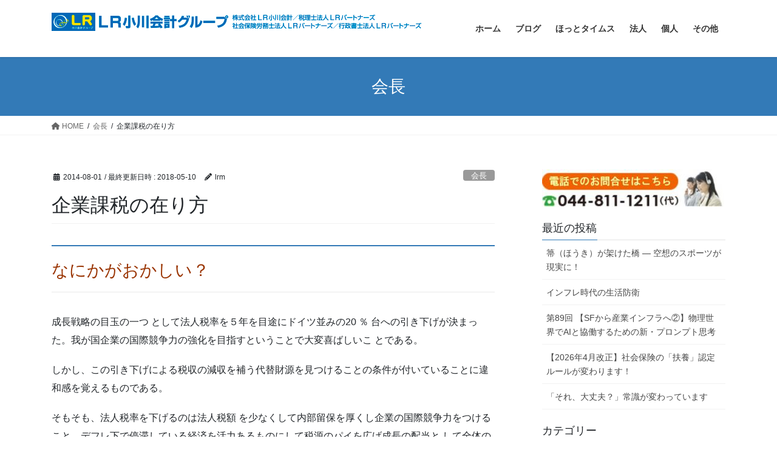

--- FILE ---
content_type: text/html; charset=UTF-8
request_url: https://www.lrm.co.jp/blog/2014/08/01/%E4%BC%81%E6%A5%AD%E8%AA%B2%E7%A8%8E%E3%81%AE%E5%9C%A8%E3%82%8A%E6%96%B9/
body_size: 119893
content:
<!DOCTYPE html>
<html dir="ltr" lang="ja">
<head>
<meta charset="utf-8">
<meta http-equiv="X-UA-Compatible" content="IE=edge">
<meta name="viewport" content="width=device-width, initial-scale=1">
<title>企業課税の在り方 | LR小川会計グループ公式ブログ</title>

		<!-- All in One SEO 4.9.3 - aioseo.com -->
	<meta name="description" content="なにかがおかしい？ 成長戦略の目玉の一つ として法人税率を５年を目途にドイツ並みの20 ％ 台への引き下げが決" />
	<meta name="robots" content="max-snippet:-1, max-image-preview:large, max-video-preview:-1" />
	<meta name="author" content="lrm"/>
	<meta name="google-site-verification" content="KZTue-024jh30xUIh41XTvPTqcFIJEGIidpXDbEIqq4" />
	<link rel="canonical" href="https://www.lrm.co.jp/blog/2014/08/01/%e4%bc%81%e6%a5%ad%e8%aa%b2%e7%a8%8e%e3%81%ae%e5%9c%a8%e3%82%8a%e6%96%b9/" />
	<meta name="generator" content="All in One SEO (AIOSEO) 4.9.3" />

		<!-- Google tag (gtag.js) -->
<script async src="https://www.googletagmanager.com/gtag/js?id=G-5XT7FL1JGG"></script>
<script>
  window.dataLayer = window.dataLayer || [];
  function gtag(){dataLayer.push(arguments);}
  gtag('js', new Date());

  gtag('config', 'G-5XT7FL1JGG');
</script>
		<script type="application/ld+json" class="aioseo-schema">
			{"@context":"https:\/\/schema.org","@graph":[{"@type":"Article","@id":"https:\/\/www.lrm.co.jp\/blog\/2014\/08\/01\/%e4%bc%81%e6%a5%ad%e8%aa%b2%e7%a8%8e%e3%81%ae%e5%9c%a8%e3%82%8a%e6%96%b9\/#article","name":"\u4f01\u696d\u8ab2\u7a0e\u306e\u5728\u308a\u65b9 | LR\u5c0f\u5ddd\u4f1a\u8a08\u30b0\u30eb\u30fc\u30d7\u516c\u5f0f\u30d6\u30ed\u30b0","headline":"\u4f01\u696d\u8ab2\u7a0e\u306e\u5728\u308a\u65b9","author":{"@id":"https:\/\/www.lrm.co.jp\/blog\/author\/lrm\/#author"},"publisher":{"@id":"https:\/\/www.lrm.co.jp\/blog\/#organization"},"image":{"@type":"ImageObject","url":"https:\/\/www.lrm.co.jp\/blog\/wp-content\/uploads\/2018\/04\/btn_Contact.jpg","@id":"https:\/\/www.lrm.co.jp\/blog\/2014\/08\/01\/%e4%bc%81%e6%a5%ad%e8%aa%b2%e7%a8%8e%e3%81%ae%e5%9c%a8%e3%82%8a%e6%96%b9\/#articleImage","width":665,"height":104,"caption":"\u304a\u554f\u3044\u5408\u308f\u305b"},"datePublished":"2014-08-01T09:25:51+09:00","dateModified":"2018-05-10T11:50:43+09:00","inLanguage":"ja","mainEntityOfPage":{"@id":"https:\/\/www.lrm.co.jp\/blog\/2014\/08\/01\/%e4%bc%81%e6%a5%ad%e8%aa%b2%e7%a8%8e%e3%81%ae%e5%9c%a8%e3%82%8a%e6%96%b9\/#webpage"},"isPartOf":{"@id":"https:\/\/www.lrm.co.jp\/blog\/2014\/08\/01\/%e4%bc%81%e6%a5%ad%e8%aa%b2%e7%a8%8e%e3%81%ae%e5%9c%a8%e3%82%8a%e6%96%b9\/#webpage"},"articleSection":"\u4f1a\u9577, \u3075\u308b\u3055\u3068\u7d0d\u7a0e, \u4f1a\u9577, \u653f\u7b56, \u7d4c\u6e08"},{"@type":"BreadcrumbList","@id":"https:\/\/www.lrm.co.jp\/blog\/2014\/08\/01\/%e4%bc%81%e6%a5%ad%e8%aa%b2%e7%a8%8e%e3%81%ae%e5%9c%a8%e3%82%8a%e6%96%b9\/#breadcrumblist","itemListElement":[{"@type":"ListItem","@id":"https:\/\/www.lrm.co.jp\/blog#listItem","position":1,"name":"\u30db\u30fc\u30e0","item":"https:\/\/www.lrm.co.jp\/blog","nextItem":{"@type":"ListItem","@id":"https:\/\/www.lrm.co.jp\/blog\/category\/chairman\/#listItem","name":"\u4f1a\u9577"}},{"@type":"ListItem","@id":"https:\/\/www.lrm.co.jp\/blog\/category\/chairman\/#listItem","position":2,"name":"\u4f1a\u9577","item":"https:\/\/www.lrm.co.jp\/blog\/category\/chairman\/","nextItem":{"@type":"ListItem","@id":"https:\/\/www.lrm.co.jp\/blog\/2014\/08\/01\/%e4%bc%81%e6%a5%ad%e8%aa%b2%e7%a8%8e%e3%81%ae%e5%9c%a8%e3%82%8a%e6%96%b9\/#listItem","name":"\u4f01\u696d\u8ab2\u7a0e\u306e\u5728\u308a\u65b9"},"previousItem":{"@type":"ListItem","@id":"https:\/\/www.lrm.co.jp\/blog#listItem","name":"\u30db\u30fc\u30e0"}},{"@type":"ListItem","@id":"https:\/\/www.lrm.co.jp\/blog\/2014\/08\/01\/%e4%bc%81%e6%a5%ad%e8%aa%b2%e7%a8%8e%e3%81%ae%e5%9c%a8%e3%82%8a%e6%96%b9\/#listItem","position":3,"name":"\u4f01\u696d\u8ab2\u7a0e\u306e\u5728\u308a\u65b9","previousItem":{"@type":"ListItem","@id":"https:\/\/www.lrm.co.jp\/blog\/category\/chairman\/#listItem","name":"\u4f1a\u9577"}}]},{"@type":"Organization","@id":"https:\/\/www.lrm.co.jp\/blog\/#organization","name":"LR\u5c0f\u5ddd\u4f1a\u8a08\u30b0\u30eb\u30fc\u30d7\u516c\u5f0f\u30d6\u30ed\u30b0","description":"LR\u5c0f\u5ddd\u4f1a\u8a08\u30b0\u30eb\u30fc\u30d7\u304b\u3089\u306e\u3044\u308d\u3044\u308d\u306a\u60c5\u5831\u3092\u8f09\u305b\u305f\u30d6\u30ed\u30b0\u3067\u3059\u3002","url":"https:\/\/www.lrm.co.jp\/blog\/"},{"@type":"Person","@id":"https:\/\/www.lrm.co.jp\/blog\/author\/lrm\/#author","url":"https:\/\/www.lrm.co.jp\/blog\/author\/lrm\/","name":"lrm","image":{"@type":"ImageObject","@id":"https:\/\/www.lrm.co.jp\/blog\/2014\/08\/01\/%e4%bc%81%e6%a5%ad%e8%aa%b2%e7%a8%8e%e3%81%ae%e5%9c%a8%e3%82%8a%e6%96%b9\/#authorImage","url":"https:\/\/secure.gravatar.com\/avatar\/b1e4c504304653f5d86f45970aac2935?s=96&d=mm&r=g","width":96,"height":96,"caption":"lrm"}},{"@type":"WebPage","@id":"https:\/\/www.lrm.co.jp\/blog\/2014\/08\/01\/%e4%bc%81%e6%a5%ad%e8%aa%b2%e7%a8%8e%e3%81%ae%e5%9c%a8%e3%82%8a%e6%96%b9\/#webpage","url":"https:\/\/www.lrm.co.jp\/blog\/2014\/08\/01\/%e4%bc%81%e6%a5%ad%e8%aa%b2%e7%a8%8e%e3%81%ae%e5%9c%a8%e3%82%8a%e6%96%b9\/","name":"\u4f01\u696d\u8ab2\u7a0e\u306e\u5728\u308a\u65b9 | LR\u5c0f\u5ddd\u4f1a\u8a08\u30b0\u30eb\u30fc\u30d7\u516c\u5f0f\u30d6\u30ed\u30b0","description":"\u306a\u306b\u304b\u304c\u304a\u304b\u3057\u3044\uff1f \u6210\u9577\u6226\u7565\u306e\u76ee\u7389\u306e\u4e00\u3064 \u3068\u3057\u3066\u6cd5\u4eba\u7a0e\u7387\u3092\uff15\u5e74\u3092\u76ee\u9014\u306b\u30c9\u30a4\u30c4\u4e26\u307f\u306e20 \uff05 \u53f0\u3078\u306e\u5f15\u304d\u4e0b\u3052\u304c\u6c7a","inLanguage":"ja","isPartOf":{"@id":"https:\/\/www.lrm.co.jp\/blog\/#website"},"breadcrumb":{"@id":"https:\/\/www.lrm.co.jp\/blog\/2014\/08\/01\/%e4%bc%81%e6%a5%ad%e8%aa%b2%e7%a8%8e%e3%81%ae%e5%9c%a8%e3%82%8a%e6%96%b9\/#breadcrumblist"},"author":{"@id":"https:\/\/www.lrm.co.jp\/blog\/author\/lrm\/#author"},"creator":{"@id":"https:\/\/www.lrm.co.jp\/blog\/author\/lrm\/#author"},"datePublished":"2014-08-01T09:25:51+09:00","dateModified":"2018-05-10T11:50:43+09:00"},{"@type":"WebSite","@id":"https:\/\/www.lrm.co.jp\/blog\/#website","url":"https:\/\/www.lrm.co.jp\/blog\/","name":"LR\u5c0f\u5ddd\u4f1a\u8a08\u30b0\u30eb\u30fc\u30d7\u516c\u5f0f\u30d6\u30ed\u30b0","description":"LR\u5c0f\u5ddd\u4f1a\u8a08\u30b0\u30eb\u30fc\u30d7\u304b\u3089\u306e\u3044\u308d\u3044\u308d\u306a\u60c5\u5831\u3092\u8f09\u305b\u305f\u30d6\u30ed\u30b0\u3067\u3059\u3002","inLanguage":"ja","publisher":{"@id":"https:\/\/www.lrm.co.jp\/blog\/#organization"}}]}
		</script>
		<!-- All in One SEO -->

<link rel='dns-prefetch' href='//secure.gravatar.com' />
<link rel='dns-prefetch' href='//stats.wp.com' />
<link rel='dns-prefetch' href='//v0.wordpress.com' />
<link rel="alternate" type="application/rss+xml" title="LR小川会計グループ公式ブログ &raquo; フィード" href="https://www.lrm.co.jp/blog/feed/" />
<link rel="alternate" type="application/rss+xml" title="LR小川会計グループ公式ブログ &raquo; コメントフィード" href="https://www.lrm.co.jp/blog/comments/feed/" />
<link rel="alternate" type="application/rss+xml" title="LR小川会計グループ公式ブログ &raquo; 企業課税の在り方 のコメントのフィード" href="https://www.lrm.co.jp/blog/2014/08/01/%e4%bc%81%e6%a5%ad%e8%aa%b2%e7%a8%8e%e3%81%ae%e5%9c%a8%e3%82%8a%e6%96%b9/feed/" />
<script type="text/javascript">
/* <![CDATA[ */
window._wpemojiSettings = {"baseUrl":"https:\/\/s.w.org\/images\/core\/emoji\/15.0.3\/72x72\/","ext":".png","svgUrl":"https:\/\/s.w.org\/images\/core\/emoji\/15.0.3\/svg\/","svgExt":".svg","source":{"concatemoji":"https:\/\/www.lrm.co.jp\/blog\/wp-includes\/js\/wp-emoji-release.min.js?ver=6.5.7"}};
/*! This file is auto-generated */
!function(i,n){var o,s,e;function c(e){try{var t={supportTests:e,timestamp:(new Date).valueOf()};sessionStorage.setItem(o,JSON.stringify(t))}catch(e){}}function p(e,t,n){e.clearRect(0,0,e.canvas.width,e.canvas.height),e.fillText(t,0,0);var t=new Uint32Array(e.getImageData(0,0,e.canvas.width,e.canvas.height).data),r=(e.clearRect(0,0,e.canvas.width,e.canvas.height),e.fillText(n,0,0),new Uint32Array(e.getImageData(0,0,e.canvas.width,e.canvas.height).data));return t.every(function(e,t){return e===r[t]})}function u(e,t,n){switch(t){case"flag":return n(e,"\ud83c\udff3\ufe0f\u200d\u26a7\ufe0f","\ud83c\udff3\ufe0f\u200b\u26a7\ufe0f")?!1:!n(e,"\ud83c\uddfa\ud83c\uddf3","\ud83c\uddfa\u200b\ud83c\uddf3")&&!n(e,"\ud83c\udff4\udb40\udc67\udb40\udc62\udb40\udc65\udb40\udc6e\udb40\udc67\udb40\udc7f","\ud83c\udff4\u200b\udb40\udc67\u200b\udb40\udc62\u200b\udb40\udc65\u200b\udb40\udc6e\u200b\udb40\udc67\u200b\udb40\udc7f");case"emoji":return!n(e,"\ud83d\udc26\u200d\u2b1b","\ud83d\udc26\u200b\u2b1b")}return!1}function f(e,t,n){var r="undefined"!=typeof WorkerGlobalScope&&self instanceof WorkerGlobalScope?new OffscreenCanvas(300,150):i.createElement("canvas"),a=r.getContext("2d",{willReadFrequently:!0}),o=(a.textBaseline="top",a.font="600 32px Arial",{});return e.forEach(function(e){o[e]=t(a,e,n)}),o}function t(e){var t=i.createElement("script");t.src=e,t.defer=!0,i.head.appendChild(t)}"undefined"!=typeof Promise&&(o="wpEmojiSettingsSupports",s=["flag","emoji"],n.supports={everything:!0,everythingExceptFlag:!0},e=new Promise(function(e){i.addEventListener("DOMContentLoaded",e,{once:!0})}),new Promise(function(t){var n=function(){try{var e=JSON.parse(sessionStorage.getItem(o));if("object"==typeof e&&"number"==typeof e.timestamp&&(new Date).valueOf()<e.timestamp+604800&&"object"==typeof e.supportTests)return e.supportTests}catch(e){}return null}();if(!n){if("undefined"!=typeof Worker&&"undefined"!=typeof OffscreenCanvas&&"undefined"!=typeof URL&&URL.createObjectURL&&"undefined"!=typeof Blob)try{var e="postMessage("+f.toString()+"("+[JSON.stringify(s),u.toString(),p.toString()].join(",")+"));",r=new Blob([e],{type:"text/javascript"}),a=new Worker(URL.createObjectURL(r),{name:"wpTestEmojiSupports"});return void(a.onmessage=function(e){c(n=e.data),a.terminate(),t(n)})}catch(e){}c(n=f(s,u,p))}t(n)}).then(function(e){for(var t in e)n.supports[t]=e[t],n.supports.everything=n.supports.everything&&n.supports[t],"flag"!==t&&(n.supports.everythingExceptFlag=n.supports.everythingExceptFlag&&n.supports[t]);n.supports.everythingExceptFlag=n.supports.everythingExceptFlag&&!n.supports.flag,n.DOMReady=!1,n.readyCallback=function(){n.DOMReady=!0}}).then(function(){return e}).then(function(){var e;n.supports.everything||(n.readyCallback(),(e=n.source||{}).concatemoji?t(e.concatemoji):e.wpemoji&&e.twemoji&&(t(e.twemoji),t(e.wpemoji)))}))}((window,document),window._wpemojiSettings);
/* ]]> */
</script>
<style id='wp-emoji-styles-inline-css' type='text/css'>

	img.wp-smiley, img.emoji {
		display: inline !important;
		border: none !important;
		box-shadow: none !important;
		height: 1em !important;
		width: 1em !important;
		margin: 0 0.07em !important;
		vertical-align: -0.1em !important;
		background: none !important;
		padding: 0 !important;
	}
</style>
<link rel='stylesheet' id='wp-block-library-css' href='https://www.lrm.co.jp/blog/wp-includes/css/dist/block-library/style.min.css?ver=6.5.7' type='text/css' media='all' />
<link rel='stylesheet' id='aioseo/css/src/vue/standalone/blocks/table-of-contents/global.scss-css' href='https://www.lrm.co.jp/blog/wp-content/plugins/all-in-one-seo-pack/dist/Lite/assets/css/table-of-contents/global.e90f6d47.css?ver=4.9.3' type='text/css' media='all' />
<link rel='stylesheet' id='mediaelement-css' href='https://www.lrm.co.jp/blog/wp-includes/js/mediaelement/mediaelementplayer-legacy.min.css?ver=4.2.17' type='text/css' media='all' />
<link rel='stylesheet' id='wp-mediaelement-css' href='https://www.lrm.co.jp/blog/wp-includes/js/mediaelement/wp-mediaelement.min.css?ver=6.5.7' type='text/css' media='all' />
<style id='jetpack-sharing-buttons-style-inline-css' type='text/css'>
.jetpack-sharing-buttons__services-list{display:flex;flex-direction:row;flex-wrap:wrap;gap:0;list-style-type:none;margin:5px;padding:0}.jetpack-sharing-buttons__services-list.has-small-icon-size{font-size:12px}.jetpack-sharing-buttons__services-list.has-normal-icon-size{font-size:16px}.jetpack-sharing-buttons__services-list.has-large-icon-size{font-size:24px}.jetpack-sharing-buttons__services-list.has-huge-icon-size{font-size:36px}@media print{.jetpack-sharing-buttons__services-list{display:none!important}}.editor-styles-wrapper .wp-block-jetpack-sharing-buttons{gap:0;padding-inline-start:0}ul.jetpack-sharing-buttons__services-list.has-background{padding:1.25em 2.375em}
</style>
<style id='classic-theme-styles-inline-css' type='text/css'>
/*! This file is auto-generated */
.wp-block-button__link{color:#fff;background-color:#32373c;border-radius:9999px;box-shadow:none;text-decoration:none;padding:calc(.667em + 2px) calc(1.333em + 2px);font-size:1.125em}.wp-block-file__button{background:#32373c;color:#fff;text-decoration:none}
</style>
<style id='global-styles-inline-css' type='text/css'>
body{--wp--preset--color--black: #000000;--wp--preset--color--cyan-bluish-gray: #abb8c3;--wp--preset--color--white: #ffffff;--wp--preset--color--pale-pink: #f78da7;--wp--preset--color--vivid-red: #cf2e2e;--wp--preset--color--luminous-vivid-orange: #ff6900;--wp--preset--color--luminous-vivid-amber: #fcb900;--wp--preset--color--light-green-cyan: #7bdcb5;--wp--preset--color--vivid-green-cyan: #00d084;--wp--preset--color--pale-cyan-blue: #8ed1fc;--wp--preset--color--vivid-cyan-blue: #0693e3;--wp--preset--color--vivid-purple: #9b51e0;--wp--preset--gradient--vivid-cyan-blue-to-vivid-purple: linear-gradient(135deg,rgba(6,147,227,1) 0%,rgb(155,81,224) 100%);--wp--preset--gradient--light-green-cyan-to-vivid-green-cyan: linear-gradient(135deg,rgb(122,220,180) 0%,rgb(0,208,130) 100%);--wp--preset--gradient--luminous-vivid-amber-to-luminous-vivid-orange: linear-gradient(135deg,rgba(252,185,0,1) 0%,rgba(255,105,0,1) 100%);--wp--preset--gradient--luminous-vivid-orange-to-vivid-red: linear-gradient(135deg,rgba(255,105,0,1) 0%,rgb(207,46,46) 100%);--wp--preset--gradient--very-light-gray-to-cyan-bluish-gray: linear-gradient(135deg,rgb(238,238,238) 0%,rgb(169,184,195) 100%);--wp--preset--gradient--cool-to-warm-spectrum: linear-gradient(135deg,rgb(74,234,220) 0%,rgb(151,120,209) 20%,rgb(207,42,186) 40%,rgb(238,44,130) 60%,rgb(251,105,98) 80%,rgb(254,248,76) 100%);--wp--preset--gradient--blush-light-purple: linear-gradient(135deg,rgb(255,206,236) 0%,rgb(152,150,240) 100%);--wp--preset--gradient--blush-bordeaux: linear-gradient(135deg,rgb(254,205,165) 0%,rgb(254,45,45) 50%,rgb(107,0,62) 100%);--wp--preset--gradient--luminous-dusk: linear-gradient(135deg,rgb(255,203,112) 0%,rgb(199,81,192) 50%,rgb(65,88,208) 100%);--wp--preset--gradient--pale-ocean: linear-gradient(135deg,rgb(255,245,203) 0%,rgb(182,227,212) 50%,rgb(51,167,181) 100%);--wp--preset--gradient--electric-grass: linear-gradient(135deg,rgb(202,248,128) 0%,rgb(113,206,126) 100%);--wp--preset--gradient--midnight: linear-gradient(135deg,rgb(2,3,129) 0%,rgb(40,116,252) 100%);--wp--preset--font-size--small: 13px;--wp--preset--font-size--medium: 20px;--wp--preset--font-size--large: 36px;--wp--preset--font-size--x-large: 42px;--wp--preset--spacing--20: 0.44rem;--wp--preset--spacing--30: 0.67rem;--wp--preset--spacing--40: 1rem;--wp--preset--spacing--50: 1.5rem;--wp--preset--spacing--60: 2.25rem;--wp--preset--spacing--70: 3.38rem;--wp--preset--spacing--80: 5.06rem;--wp--preset--shadow--natural: 6px 6px 9px rgba(0, 0, 0, 0.2);--wp--preset--shadow--deep: 12px 12px 50px rgba(0, 0, 0, 0.4);--wp--preset--shadow--sharp: 6px 6px 0px rgba(0, 0, 0, 0.2);--wp--preset--shadow--outlined: 6px 6px 0px -3px rgba(255, 255, 255, 1), 6px 6px rgba(0, 0, 0, 1);--wp--preset--shadow--crisp: 6px 6px 0px rgba(0, 0, 0, 1);}:where(.is-layout-flex){gap: 0.5em;}:where(.is-layout-grid){gap: 0.5em;}body .is-layout-flex{display: flex;}body .is-layout-flex{flex-wrap: wrap;align-items: center;}body .is-layout-flex > *{margin: 0;}body .is-layout-grid{display: grid;}body .is-layout-grid > *{margin: 0;}:where(.wp-block-columns.is-layout-flex){gap: 2em;}:where(.wp-block-columns.is-layout-grid){gap: 2em;}:where(.wp-block-post-template.is-layout-flex){gap: 1.25em;}:where(.wp-block-post-template.is-layout-grid){gap: 1.25em;}.has-black-color{color: var(--wp--preset--color--black) !important;}.has-cyan-bluish-gray-color{color: var(--wp--preset--color--cyan-bluish-gray) !important;}.has-white-color{color: var(--wp--preset--color--white) !important;}.has-pale-pink-color{color: var(--wp--preset--color--pale-pink) !important;}.has-vivid-red-color{color: var(--wp--preset--color--vivid-red) !important;}.has-luminous-vivid-orange-color{color: var(--wp--preset--color--luminous-vivid-orange) !important;}.has-luminous-vivid-amber-color{color: var(--wp--preset--color--luminous-vivid-amber) !important;}.has-light-green-cyan-color{color: var(--wp--preset--color--light-green-cyan) !important;}.has-vivid-green-cyan-color{color: var(--wp--preset--color--vivid-green-cyan) !important;}.has-pale-cyan-blue-color{color: var(--wp--preset--color--pale-cyan-blue) !important;}.has-vivid-cyan-blue-color{color: var(--wp--preset--color--vivid-cyan-blue) !important;}.has-vivid-purple-color{color: var(--wp--preset--color--vivid-purple) !important;}.has-black-background-color{background-color: var(--wp--preset--color--black) !important;}.has-cyan-bluish-gray-background-color{background-color: var(--wp--preset--color--cyan-bluish-gray) !important;}.has-white-background-color{background-color: var(--wp--preset--color--white) !important;}.has-pale-pink-background-color{background-color: var(--wp--preset--color--pale-pink) !important;}.has-vivid-red-background-color{background-color: var(--wp--preset--color--vivid-red) !important;}.has-luminous-vivid-orange-background-color{background-color: var(--wp--preset--color--luminous-vivid-orange) !important;}.has-luminous-vivid-amber-background-color{background-color: var(--wp--preset--color--luminous-vivid-amber) !important;}.has-light-green-cyan-background-color{background-color: var(--wp--preset--color--light-green-cyan) !important;}.has-vivid-green-cyan-background-color{background-color: var(--wp--preset--color--vivid-green-cyan) !important;}.has-pale-cyan-blue-background-color{background-color: var(--wp--preset--color--pale-cyan-blue) !important;}.has-vivid-cyan-blue-background-color{background-color: var(--wp--preset--color--vivid-cyan-blue) !important;}.has-vivid-purple-background-color{background-color: var(--wp--preset--color--vivid-purple) !important;}.has-black-border-color{border-color: var(--wp--preset--color--black) !important;}.has-cyan-bluish-gray-border-color{border-color: var(--wp--preset--color--cyan-bluish-gray) !important;}.has-white-border-color{border-color: var(--wp--preset--color--white) !important;}.has-pale-pink-border-color{border-color: var(--wp--preset--color--pale-pink) !important;}.has-vivid-red-border-color{border-color: var(--wp--preset--color--vivid-red) !important;}.has-luminous-vivid-orange-border-color{border-color: var(--wp--preset--color--luminous-vivid-orange) !important;}.has-luminous-vivid-amber-border-color{border-color: var(--wp--preset--color--luminous-vivid-amber) !important;}.has-light-green-cyan-border-color{border-color: var(--wp--preset--color--light-green-cyan) !important;}.has-vivid-green-cyan-border-color{border-color: var(--wp--preset--color--vivid-green-cyan) !important;}.has-pale-cyan-blue-border-color{border-color: var(--wp--preset--color--pale-cyan-blue) !important;}.has-vivid-cyan-blue-border-color{border-color: var(--wp--preset--color--vivid-cyan-blue) !important;}.has-vivid-purple-border-color{border-color: var(--wp--preset--color--vivid-purple) !important;}.has-vivid-cyan-blue-to-vivid-purple-gradient-background{background: var(--wp--preset--gradient--vivid-cyan-blue-to-vivid-purple) !important;}.has-light-green-cyan-to-vivid-green-cyan-gradient-background{background: var(--wp--preset--gradient--light-green-cyan-to-vivid-green-cyan) !important;}.has-luminous-vivid-amber-to-luminous-vivid-orange-gradient-background{background: var(--wp--preset--gradient--luminous-vivid-amber-to-luminous-vivid-orange) !important;}.has-luminous-vivid-orange-to-vivid-red-gradient-background{background: var(--wp--preset--gradient--luminous-vivid-orange-to-vivid-red) !important;}.has-very-light-gray-to-cyan-bluish-gray-gradient-background{background: var(--wp--preset--gradient--very-light-gray-to-cyan-bluish-gray) !important;}.has-cool-to-warm-spectrum-gradient-background{background: var(--wp--preset--gradient--cool-to-warm-spectrum) !important;}.has-blush-light-purple-gradient-background{background: var(--wp--preset--gradient--blush-light-purple) !important;}.has-blush-bordeaux-gradient-background{background: var(--wp--preset--gradient--blush-bordeaux) !important;}.has-luminous-dusk-gradient-background{background: var(--wp--preset--gradient--luminous-dusk) !important;}.has-pale-ocean-gradient-background{background: var(--wp--preset--gradient--pale-ocean) !important;}.has-electric-grass-gradient-background{background: var(--wp--preset--gradient--electric-grass) !important;}.has-midnight-gradient-background{background: var(--wp--preset--gradient--midnight) !important;}.has-small-font-size{font-size: var(--wp--preset--font-size--small) !important;}.has-medium-font-size{font-size: var(--wp--preset--font-size--medium) !important;}.has-large-font-size{font-size: var(--wp--preset--font-size--large) !important;}.has-x-large-font-size{font-size: var(--wp--preset--font-size--x-large) !important;}
.wp-block-navigation a:where(:not(.wp-element-button)){color: inherit;}
:where(.wp-block-post-template.is-layout-flex){gap: 1.25em;}:where(.wp-block-post-template.is-layout-grid){gap: 1.25em;}
:where(.wp-block-columns.is-layout-flex){gap: 2em;}:where(.wp-block-columns.is-layout-grid){gap: 2em;}
.wp-block-pullquote{font-size: 1.5em;line-height: 1.6;}
</style>
<link rel='stylesheet' id='bootstrap-4-style-css' href='https://www.lrm.co.jp/blog/wp-content/themes/lightning/_g2/library/bootstrap-4/css/bootstrap.min.css?ver=4.5.0' type='text/css' media='all' />
<link rel='stylesheet' id='lightning-common-style-css' href='https://www.lrm.co.jp/blog/wp-content/themes/lightning/_g2/assets/css/common.css?ver=15.23.0' type='text/css' media='all' />
<style id='lightning-common-style-inline-css' type='text/css'>
/* vk-mobile-nav */:root {--vk-mobile-nav-menu-btn-bg-src: url("https://www.lrm.co.jp/blog/wp-content/themes/lightning/_g2/inc/vk-mobile-nav/package/images/vk-menu-btn-black.svg");--vk-mobile-nav-menu-btn-close-bg-src: url("https://www.lrm.co.jp/blog/wp-content/themes/lightning/_g2/inc/vk-mobile-nav/package/images/vk-menu-close-black.svg");--vk-menu-acc-icon-open-black-bg-src: url("https://www.lrm.co.jp/blog/wp-content/themes/lightning/_g2/inc/vk-mobile-nav/package/images/vk-menu-acc-icon-open-black.svg");--vk-menu-acc-icon-open-white-bg-src: url("https://www.lrm.co.jp/blog/wp-content/themes/lightning/_g2/inc/vk-mobile-nav/package/images/vk-menu-acc-icon-open-white.svg");--vk-menu-acc-icon-close-black-bg-src: url("https://www.lrm.co.jp/blog/wp-content/themes/lightning/_g2/inc/vk-mobile-nav/package/images/vk-menu-close-black.svg");--vk-menu-acc-icon-close-white-bg-src: url("https://www.lrm.co.jp/blog/wp-content/themes/lightning/_g2/inc/vk-mobile-nav/package/images/vk-menu-close-white.svg");}
</style>
<link rel='stylesheet' id='lightning-design-style-css' href='https://www.lrm.co.jp/blog/wp-content/themes/lightning/_g2/design-skin/origin2/css/style.css?ver=15.23.0' type='text/css' media='all' />
<style id='lightning-design-style-inline-css' type='text/css'>
:root {--color-key:#337ab7;--wp--preset--color--vk-color-primary:#337ab7;--color-key-dark:#2e6da4;}
a { color:#337ab7; }
.tagcloud a:before { font-family: "Font Awesome 5 Free";content: "\f02b";font-weight: bold; }
.media .media-body .media-heading a:hover { color:; }@media (min-width: 768px){.gMenu > li:before,.gMenu > li.menu-item-has-children::after { border-bottom-color: }.gMenu li li { background-color: }.gMenu li li a:hover { background-color:; }} /* @media (min-width: 768px) */.page-header { background-color:; }h2,.mainSection-title { border-top-color:; }h3:after,.subSection-title:after { border-bottom-color:; }ul.page-numbers li span.page-numbers.current,.page-link dl .post-page-numbers.current { background-color:; }.pager li > a { border-color:;color:;}.pager li > a:hover { background-color:;color:#fff;}.siteFooter { border-top-color:; }dt { border-left-color:; }:root {--g_nav_main_acc_icon_open_url:url(https://www.lrm.co.jp/blog/wp-content/themes/lightning/_g2/inc/vk-mobile-nav/package/images/vk-menu-acc-icon-open-black.svg);--g_nav_main_acc_icon_close_url: url(https://www.lrm.co.jp/blog/wp-content/themes/lightning/_g2/inc/vk-mobile-nav/package/images/vk-menu-close-black.svg);--g_nav_sub_acc_icon_open_url: url(https://www.lrm.co.jp/blog/wp-content/themes/lightning/_g2/inc/vk-mobile-nav/package/images/vk-menu-acc-icon-open-white.svg);--g_nav_sub_acc_icon_close_url: url(https://www.lrm.co.jp/blog/wp-content/themes/lightning/_g2/inc/vk-mobile-nav/package/images/vk-menu-close-white.svg);}
</style>
<link rel='stylesheet' id='lightning-theme-style-css' href='https://www.lrm.co.jp/blog/wp-content/themes/lightning/style.css?ver=15.23.0' type='text/css' media='all' />
<link rel='stylesheet' id='vk-font-awesome-css' href='https://www.lrm.co.jp/blog/wp-content/themes/lightning/vendor/vektor-inc/font-awesome-versions/src/versions/6/css/all.min.css?ver=6.4.2' type='text/css' media='all' />
<link rel='stylesheet' id='tablepress-default-css' href='https://www.lrm.co.jp/blog/wp-content/plugins/tablepress/css/build/default.css?ver=3.2.6' type='text/css' media='all' />
<script type="text/javascript" src="https://www.lrm.co.jp/blog/wp-includes/js/jquery/jquery.min.js?ver=3.7.1" id="jquery-core-js"></script>
<script type="text/javascript" src="https://www.lrm.co.jp/blog/wp-includes/js/jquery/jquery-migrate.min.js?ver=3.4.1" id="jquery-migrate-js"></script>
<link rel="https://api.w.org/" href="https://www.lrm.co.jp/blog/wp-json/" /><link rel="alternate" type="application/json" href="https://www.lrm.co.jp/blog/wp-json/wp/v2/posts/209" /><link rel="EditURI" type="application/rsd+xml" title="RSD" href="https://www.lrm.co.jp/blog/xmlrpc.php?rsd" />
<meta name="generator" content="WordPress 6.5.7" />
<link rel='shortlink' href='https://www.lrm.co.jp/blog/?p=209' />
<link rel="alternate" type="application/json+oembed" href="https://www.lrm.co.jp/blog/wp-json/oembed/1.0/embed?url=https%3A%2F%2Fwww.lrm.co.jp%2Fblog%2F2014%2F08%2F01%2F%25e4%25bc%2581%25e6%25a5%25ad%25e8%25aa%25b2%25e7%25a8%258e%25e3%2581%25ae%25e5%259c%25a8%25e3%2582%258a%25e6%2596%25b9%2F" />
<link rel="alternate" type="text/xml+oembed" href="https://www.lrm.co.jp/blog/wp-json/oembed/1.0/embed?url=https%3A%2F%2Fwww.lrm.co.jp%2Fblog%2F2014%2F08%2F01%2F%25e4%25bc%2581%25e6%25a5%25ad%25e8%25aa%25b2%25e7%25a8%258e%25e3%2581%25ae%25e5%259c%25a8%25e3%2582%258a%25e6%2596%25b9%2F&#038;format=xml" />
	<style>img#wpstats{display:none}</style>
		<style id="lightning-color-custom-for-plugins" type="text/css">/* ltg theme common */.color_key_bg,.color_key_bg_hover:hover{background-color: #337ab7;}.color_key_txt,.color_key_txt_hover:hover{color: #337ab7;}.color_key_border,.color_key_border_hover:hover{border-color: #337ab7;}.color_key_dark_bg,.color_key_dark_bg_hover:hover{background-color: #2e6da4;}.color_key_dark_txt,.color_key_dark_txt_hover:hover{color: #2e6da4;}.color_key_dark_border,.color_key_dark_border_hover:hover{border-color: #2e6da4;}</style><link rel="icon" href="https://www.lrm.co.jp/blog/wp-content/uploads/2020/01/cropped-LR-LOGO-WP-32x32.jpg" sizes="32x32" />
<link rel="icon" href="https://www.lrm.co.jp/blog/wp-content/uploads/2020/01/cropped-LR-LOGO-WP-192x192.jpg" sizes="192x192" />
<link rel="apple-touch-icon" href="https://www.lrm.co.jp/blog/wp-content/uploads/2020/01/cropped-LR-LOGO-WP-180x180.jpg" />
<meta name="msapplication-TileImage" content="https://www.lrm.co.jp/blog/wp-content/uploads/2020/01/cropped-LR-LOGO-WP-270x270.jpg" />

</head>
<body class="post-template-default single single-post postid-209 single-format-standard sidebar-fix sidebar-fix-priority-top bootstrap4 device-pc fa_v6_css">
<a class="skip-link screen-reader-text" href="#main">コンテンツへスキップ</a>
<a class="skip-link screen-reader-text" href="#vk-mobile-nav">ナビゲーションに移動</a>
<header class="siteHeader">
		<div class="container siteHeadContainer">
		<div class="navbar-header">
						<p class="navbar-brand siteHeader_logo">
			<a href="https://www.lrm.co.jp/blog/">
				<span><img src="https://www.lrm.co.jp/blog/wp-content/uploads/2015/05/img_lrLogo.gif" alt="LR小川会計グループ公式ブログ" /></span>
			</a>
			</p>
					</div>

					<div id="gMenu_outer" class="gMenu_outer">
				<nav class="menu-%e3%83%a1%e3%83%8b%e3%83%a5%e3%83%bc01-container"><ul id="menu-%e3%83%a1%e3%83%8b%e3%83%a5%e3%83%bc01" class="menu gMenu vk-menu-acc"><li id="menu-item-2365" class="menu-item menu-item-type-custom menu-item-object-custom menu-item-has-children"><a href="https://www.lrm.co.jp/index.html"><strong class="gMenu_name">ホーム</strong></a>
<ul class="sub-menu">
	<li id="menu-item-3195" class="menu-item menu-item-type-custom menu-item-object-custom"><a href="https://www.lrm.co.jp/service/service.html">サービス案内</a></li>
	<li id="menu-item-3196" class="menu-item menu-item-type-custom menu-item-object-custom"><a href="https://www.lrm.co.jp/seminar/seminar.html">セミナー</a></li>
	<li id="menu-item-3197" class="menu-item menu-item-type-custom menu-item-object-custom"><a href="https://www.lrm.co.jp/recruit/recruit.html">採用情報</a></li>
	<li id="menu-item-3198" class="menu-item menu-item-type-custom menu-item-object-custom menu-item-has-children"><a href="https://www.lrm.co.jp/company/company.html">企業情報・会社概要</a>
	<ul class="sub-menu">
		<li id="menu-item-3199" class="menu-item menu-item-type-custom menu-item-object-custom"><a href="https://www.lrm.co.jp/company/policy.html">基本理念</a></li>
		<li id="menu-item-3200" class="menu-item menu-item-type-custom menu-item-object-custom"><a href="https://www.lrm.co.jp/company/profile.html">代表者あいさつ</a></li>
		<li id="menu-item-3201" class="menu-item menu-item-type-custom menu-item-object-custom"><a href="https://www.lrm.co.jp/company/outline.html">グループ概要</a></li>
		<li id="menu-item-3202" class="menu-item menu-item-type-custom menu-item-object-custom"><a href="https://www.lrm.co.jp/company/enkaku.html">沿革</a></li>
	</ul>
</li>
	<li id="menu-item-2370" class="menu-item menu-item-type-custom menu-item-object-custom"><a href="https://www.lrm.co.jp/form/contact.html">お問い合わせ</a></li>
</ul>
</li>
<li id="menu-item-2371" class="menu-item menu-item-type-custom menu-item-object-custom menu-item-home"><a href="https://www.lrm.co.jp/blog/"><strong class="gMenu_name">ブログ</strong></a></li>
<li id="menu-item-3184" class="menu-item menu-item-type-taxonomy menu-item-object-category menu-item-has-children"><a href="https://www.lrm.co.jp/blog/category/hottimes/"><strong class="gMenu_name">ほっとタイムス</strong></a>
<ul class="sub-menu">
	<li id="menu-item-3185" class="menu-item menu-item-type-taxonomy menu-item-object-category current-post-ancestor current-menu-parent current-post-parent"><a href="https://www.lrm.co.jp/blog/category/chairman/">会長</a></li>
	<li id="menu-item-3186" class="menu-item menu-item-type-taxonomy menu-item-object-category"><a href="https://www.lrm.co.jp/blog/category/president/">社長･所長･所長代理</a></li>
</ul>
</li>
<li id="menu-item-3203" class="menu-item menu-item-type-taxonomy menu-item-object-category menu-item-has-children"><a href="https://www.lrm.co.jp/blog/category/hojin_keiei/"><strong class="gMenu_name">法人</strong></a>
<ul class="sub-menu">
	<li id="menu-item-3188" class="menu-item menu-item-type-taxonomy menu-item-object-category"><a href="https://www.lrm.co.jp/blog/category/hojin_jigyosyoukei/">法人（事業承継）</a></li>
	<li id="menu-item-3189" class="menu-item menu-item-type-taxonomy menu-item-object-category"><a href="https://www.lrm.co.jp/blog/category/hojin_jinjiroumu/">法人（人事労務）</a></li>
	<li id="menu-item-3190" class="menu-item menu-item-type-taxonomy menu-item-object-category"><a href="https://www.lrm.co.jp/blog/category/hojin_zeimukaikei/">法人（税務・会計）</a></li>
	<li id="menu-item-3191" class="menu-item menu-item-type-taxonomy menu-item-object-category"><a href="https://www.lrm.co.jp/blog/category/hojin_keiei/">法人（経営）</a></li>
</ul>
</li>
<li id="menu-item-3204" class="menu-item menu-item-type-taxonomy menu-item-object-category menu-item-has-children"><a href="https://www.lrm.co.jp/blog/category/kojin_zaisankanri/"><strong class="gMenu_name">個人</strong></a>
<ul class="sub-menu">
	<li id="menu-item-3192" class="menu-item menu-item-type-taxonomy menu-item-object-category"><a href="https://www.lrm.co.jp/blog/category/kojin_sozokuzoyo/">個人（相続・贈与）</a></li>
	<li id="menu-item-3193" class="menu-item menu-item-type-taxonomy menu-item-object-category"><a href="https://www.lrm.co.jp/blog/category/kojin_kakushin/">個人（確定申告）</a></li>
	<li id="menu-item-3194" class="menu-item menu-item-type-taxonomy menu-item-object-category"><a href="https://www.lrm.co.jp/blog/category/kojin_zaisankanri/">個人（財産管理）</a></li>
</ul>
</li>
<li id="menu-item-3205" class="menu-item menu-item-type-taxonomy menu-item-object-category"><a href="https://www.lrm.co.jp/blog/category/etc/"><strong class="gMenu_name">その他</strong></a></li>
</ul></nav>			</div>
			</div>
	</header>

<div class="section page-header"><div class="container"><div class="row"><div class="col-md-12">
<div class="page-header_pageTitle">
会長</div>
</div></div></div></div><!-- [ /.page-header ] -->


<!-- [ .breadSection ] --><div class="section breadSection"><div class="container"><div class="row"><ol class="breadcrumb" itemscope itemtype="https://schema.org/BreadcrumbList"><li id="panHome" itemprop="itemListElement" itemscope itemtype="http://schema.org/ListItem"><a itemprop="item" href="https://www.lrm.co.jp/blog/"><span itemprop="name"><i class="fa fa-home"></i> HOME</span></a><meta itemprop="position" content="1" /></li><li itemprop="itemListElement" itemscope itemtype="http://schema.org/ListItem"><a itemprop="item" href="https://www.lrm.co.jp/blog/category/chairman/"><span itemprop="name">会長</span></a><meta itemprop="position" content="2" /></li><li><span>企業課税の在り方</span><meta itemprop="position" content="3" /></li></ol></div></div></div><!-- [ /.breadSection ] -->

<div class="section siteContent">
<div class="container">
<div class="row">

	<div class="col mainSection mainSection-col-two baseSection vk_posts-mainSection" id="main" role="main">
				<article id="post-209" class="entry entry-full post-209 post type-post status-publish format-standard hentry category-chairman tag-furusatonozei tag-president tag-policy tag-economy">

	
	
		<header class="entry-header">
			<div class="entry-meta">


<span class="published entry-meta_items">2014-08-01</span>

<span class="entry-meta_items entry-meta_updated">/ 最終更新日時 : <span class="updated">2018-05-10</span></span>


	
	<span class="vcard author entry-meta_items entry-meta_items_author"><span class="fn">lrm</span></span>



<span class="entry-meta_items entry-meta_items_term"><a href="https://www.lrm.co.jp/blog/category/chairman/" class="btn btn-xs btn-primary entry-meta_items_term_button" style="background-color:#999999;border:none;">会長</a></span>
</div>
				<h1 class="entry-title">
											企業課税の在り方									</h1>
		</header>

	
	
	<div class="entry-body">
				<h2><span style="color: #993300;">なにかがおかしい？</span></h2>
<p>成長戦略の目玉の一つ として法人税率を５年を目途にドイツ並みの20 ％ 台への引き下げが決まっ た。我が国企業の国際競争力の強化を目指すということで大変喜ばしいこ とである。</p>
<p>しかし、この引き下げによる税収の減収を補う代替財源を見つけることの条件が付いていることに違和感を覚えるものである。</p>
<p>そもそも、法人税率を下げるのは法人税額 を少なくして内部留保を厚くし企業の国際競争力をつけること、デフレ下で停滞している経済を活力あるものにして税源のパイを広げ成長の配当と して全体の税収を増やそ うとすることが政策の目的であるはずだからである。</p>
<p>しかるに、それに代わる代替財源を同じ懐の企業税制の中に求めて課税ベースを拡大して税収を確保するということ は、本来の企業の国際競争力をつけようとする目的とは相反することにな る。<span id="more-209"></span></p>
<h2><span style="color: #993300;">代替財源探しは 中小企業を圧迫する</span></h2>
<p>中小企業は企業数の99 ％、雇用者数の 70 ％を占め、国民生活の基盤をなすものである。この中小企業の殆どはグローバ ル化の波に乗り海外へ目を向けるどころか、デフ レで閉塞感漂う国内市場 の中で消耗戦を強いられてきた。</p>
<p>このような中で税率引き下げの代替財源 として外形標準課税、減価償却制度の見直し、欠損金繰越控除の見直し、受取配当金の益金不算入の見直しなど企業税制の中に求めることは、海外にマーケットを持てない中小企業への課税を強化することになり、大企業への減税を中小企業が肩 代わりするという、おかしなことと思う。</p>
<p>これでは、アベノミクスは成長戦略の中で「中小企業が活動しやすく個人の可能性が最大限発揮される社会を目指す」こととしていることにも反する。</p>
<h2><span style="color: #993300;">企業課税制度は成長戦略の要</span></h2>
<p>代替財源を求めることは、我が国の最重要課題 が「財政再建」であることから当然といえる。</p>
<p>しかし、財政再建の前提条 件として「デフレ脱却」が必須である以上、「デフレ脱却→経済成長」を優先させることであって、経済の成長エンジン である企業活動の中に代替財源を求めるのは税率引き下げというアクセルとブレーキを同時に踏むことと同じで「二兎を追うもの一兎をも得ず」となりかねない。</p>
<p>アベノミクスは「デフ レ脱却→経済成長」を目指して第一の矢、第二の矢を放ち取り敢えず成功 した。次の第三の矢である成長戦略がこれから始まろうとしており、企業 課税の中に代替財源を求めることは、本丸の成長戦略がぶれてしまうことになる。</p>
<p>成長戦略においては代替財源探しは企業税制以外のところから求めるべきものと考える。平成 25 年度は法人税１・ ６兆円、地方税１・２兆 円の税収増があった。こ の勢いを更に加速させ、止めることのないようにすべきである。</p>
<h2><span style="color: #993300;">代替財源は 法人税以外に</span></h2>
<p>「財政再建」は</p>
<p>①財政支出を削減する<br />
②増税する<br />
③経済成長により税収 を増やす</p>
<p>の三つの組み合わせによる。アベノミク スは成長による基礎固め をし、その上で増税、支出削減による国民へのしわ寄せを極力少なくする ことと理解している。したがって、成長戦略の中核となる企業税制を無にするような代替財源探しは避けなければならない。</p>
<p>私はグローバル時代の税制として<a href="https://www.lrm.co.jp/blog/2009/12/01/%e6%96%b0%e3%81%b5%e3%82%8b%e3%81%95%e3%81%a8%e7%b4%8d%e7%a8%8e%e5%88%b6%e5%ba%a6/" target="_blank" rel="noopener">「新ふるさと納税制度」（「ほっとタイムス」第１５２号）</a>の提案の中で法人税のフラッ ト化、国籍主義の採用、個人課税の強化、住民税の納税地の指定を提案した。企業も個人もグローバル社会に適応すべく積極的に海外へ進出できるようにし、代替財源は所得税、消費税を中心にすべきと考えている。</p>
<p>法人税率引き下げから覗えるのは、グローバル企業と日本国内から出られないローカル企業に対する税制を含めた諸制度を二元化する必要があるのではないか、ということである。中小法人は個人企業の課税される個人所得税と法人税の選択ができるアメリカのような 「Ｓコーポレーション」 制度も検討すべきかもし れない。</p>
<p>税理士法人ＬＲパートナーズ 代表社員 小川 湧三</p>
<p>&nbsp;</p>
<hr />
<p class="site-description">神奈川県川崎市で税理士をお探しなら</p>
<p><a href="https://www.lrm.co.jp/" target="_blank" rel="noopener">ＬＲ小川会計グループ</a></p>
<p>経営者のパートナーとして中小企業の皆さまをサポートします</p>
<hr />
<p><a href="https://www.lrm.co.jp/contact/" target="_blank" rel="noopener"><img fetchpriority="high" decoding="async" class="alignnone size-full wp-image-5960" src="https://www.lrm.co.jp/blog/wp-content/uploads/2018/04/btn_Contact.jpg" alt="お問い合わせ" width="665" height="104" srcset="https://www.lrm.co.jp/blog/wp-content/uploads/2018/04/btn_Contact.jpg 665w, https://www.lrm.co.jp/blog/wp-content/uploads/2018/04/btn_Contact-300x47.jpg 300w" sizes="(max-width: 665px) 100vw, 665px" /></a></p>
<hr />
<p>&nbsp;</p>
			</div>

	
	
	
	
		<div class="entry-footer">

			<div class="entry-meta-dataList"><dl><dt>カテゴリー</dt><dd><a href="https://www.lrm.co.jp/blog/category/chairman/">会長</a></dd></dl></div>				<div class="entry-meta-dataList entry-tag">
					<dl>
					<dt>タグ</dt>
					<dd class="tagcloud"><a href="https://www.lrm.co.jp/blog/tag/furusatonozei/" rel="tag">ふるさと納税</a><a href="https://www.lrm.co.jp/blog/tag/president/" rel="tag">会長</a><a href="https://www.lrm.co.jp/blog/tag/policy/" rel="tag">政策</a><a href="https://www.lrm.co.jp/blog/tag/economy/" rel="tag">経済</a></dd>
					</dl>
				</div><!-- [ /.entry-tag ] -->
			
		</div><!-- [ /.entry-footer ] -->
	
	
			
	
		
		
		
		
	
	
</article><!-- [ /#post-209 ] -->


	<div class="vk_posts postNextPrev">

		<div id="post-7828" class="vk_post vk_post-postType-post card card-post card-horizontal card-sm vk_post-col-xs-12 vk_post-col-sm-12 vk_post-col-md-6 post-7828 post type-post status-publish format-standard hentry category-kojin_sozokuzoyo tag-fp tag-inheritance tag-zaisyoken tag-propertymanagement"><div class="card-horizontal-inner-row"><div class="vk_post-col-5 col-5 card-img-outer"><div class="vk_post_imgOuter" style="background-image:url(https://www.lrm.co.jp/blog/wp-content/themes/lightning/_g2/assets/images/no-image.png)"><a href="https://www.lrm.co.jp/blog/2014/08/01/%e5%ae%b6%e6%97%8f%e4%bf%a1%e8%a8%97%e3%82%92%e6%b4%bb%e7%94%a8%e3%81%97%e3%81%9f%e7%9b%b8%e7%b6%9a%e5%af%be%e7%ad%96%e3%81%9d%e3%81%ae%e2%91%a1/"><div class="card-img-overlay"><span class="vk_post_imgOuter_singleTermLabel" style="color:#fff;background-color:#999999">個人（相続・贈与）</span></div><img src="https://www.lrm.co.jp/blog/wp-content/themes/lightning/_g2/assets/images/no-image.png" class="vk_post_imgOuter_img card-img card-img-use-bg" /></a></div><!-- [ /.vk_post_imgOuter ] --></div><!-- /.col --><div class="vk_post-col-7 col-7"><div class="vk_post_body card-body"><p class="postNextPrev_label">前の記事</p><h5 class="vk_post_title card-title"><a href="https://www.lrm.co.jp/blog/2014/08/01/%e5%ae%b6%e6%97%8f%e4%bf%a1%e8%a8%97%e3%82%92%e6%b4%bb%e7%94%a8%e3%81%97%e3%81%9f%e7%9b%b8%e7%b6%9a%e5%af%be%e7%ad%96%e3%81%9d%e3%81%ae%e2%91%a1/">家族信託を活用した相続対策その②</a></h5><div class="vk_post_date card-date published">2014-08-01</div></div><!-- [ /.card-body ] --></div><!-- /.col --></div><!-- [ /.row ] --></div><!-- [ /.card ] -->
		<div id="post-261" class="vk_post vk_post-postType-post card card-post card-horizontal card-sm vk_post-col-xs-12 vk_post-col-sm-12 vk_post-col-md-6 card-horizontal-reverse postNextPrev_next post-261 post type-post status-publish format-standard hentry category-president tag-president2"><div class="card-horizontal-inner-row"><div class="vk_post-col-5 col-5 card-img-outer"><div class="vk_post_imgOuter" style="background-image:url(https://www.lrm.co.jp/blog/wp-content/themes/lightning/_g2/assets/images/no-image.png)"><a href="https://www.lrm.co.jp/blog/2014/08/01/%e5%86%8d%e6%9d%a5%e5%ba%97%e3%81%ae%e3%83%a1%e3%82%ab%e3%83%8b%e3%82%ba%e3%83%a0/"><div class="card-img-overlay"><span class="vk_post_imgOuter_singleTermLabel" style="color:#fff;background-color:#999999">社長･所長･所長代理</span></div><img src="https://www.lrm.co.jp/blog/wp-content/themes/lightning/_g2/assets/images/no-image.png" class="vk_post_imgOuter_img card-img card-img-use-bg" /></a></div><!-- [ /.vk_post_imgOuter ] --></div><!-- /.col --><div class="vk_post-col-7 col-7"><div class="vk_post_body card-body"><p class="postNextPrev_label">次の記事</p><h5 class="vk_post_title card-title"><a href="https://www.lrm.co.jp/blog/2014/08/01/%e5%86%8d%e6%9d%a5%e5%ba%97%e3%81%ae%e3%83%a1%e3%82%ab%e3%83%8b%e3%82%ba%e3%83%a0/">再来店のメカニズム</a></h5><div class="vk_post_date card-date published">2014-08-01</div></div><!-- [ /.card-body ] --></div><!-- /.col --></div><!-- [ /.row ] --></div><!-- [ /.card ] -->
		</div>
					</div><!-- [ /.mainSection ] -->

			<div class="col subSection sideSection sideSection-col-two baseSection">
						<aside class="widget widget_media_image" id="media_image-13"><a href="tel:0448111211"><img width="300" height="62" src="https://www.lrm.co.jp/blog/wp-content/uploads/2020/01/img_Contact_tel-300x62.jpg" class="image wp-image-9604  attachment-medium size-medium" alt="お問い合わせ" style="max-width: 100%; height: auto;" decoding="async" loading="lazy" srcset="https://www.lrm.co.jp/blog/wp-content/uploads/2020/01/img_Contact_tel-300x62.jpg 300w, https://www.lrm.co.jp/blog/wp-content/uploads/2020/01/img_Contact_tel.jpg 441w" sizes="(max-width: 300px) 100vw, 300px" /></a></aside>
		<aside class="widget widget_recent_entries" id="recent-posts-3">
		<h1 class="widget-title subSection-title">最近の投稿</h1>
		<ul>
											<li>
					<a href="https://www.lrm.co.jp/blog/2026/01/22/%e7%ae%92%ef%bc%88%e3%81%bb%e3%81%86%e3%81%8d%ef%bc%89%e3%81%8c%e6%9e%b6%e3%81%91%e3%81%9f%e6%a9%8b-%e2%80%95-%e7%a9%ba%e6%83%b3%e3%81%ae%e3%82%b9%e3%83%9d%e3%83%bc%e3%83%84%e3%81%8c%e7%8f%be%e5%ae%9f/">箒（ほうき）が架けた橋 ― 空想のスポーツが現実に！</a>
									</li>
											<li>
					<a href="https://www.lrm.co.jp/blog/2026/01/21/%e3%82%a4%e3%83%b3%e3%83%95%e3%83%ac%e6%99%82%e4%bb%a3%e3%81%ae%e7%94%9f%e6%b4%bb%e9%98%b2%e8%a1%9b/">インフレ時代の生活防衛</a>
									</li>
											<li>
					<a href="https://www.lrm.co.jp/blog/2026/01/20/%e7%ac%ac89%e5%9b%9e-%e3%80%90sf%e3%81%8b%e3%82%89%e7%94%a3%e6%a5%ad%e3%82%a4%e3%83%b3%e3%83%95%e3%83%a9%e3%81%b8%e2%91%a1%e3%80%91%e7%89%a9%e7%90%86%e4%b8%96%e7%95%8c%e3%81%a7ai%e3%81%a8%e5%8d%94/">第89回 【SFから産業インフラへ②】物理世界でAIと協働するための新・プロンプト思考</a>
									</li>
											<li>
					<a href="https://www.lrm.co.jp/blog/2026/01/19/%e3%80%902026%e5%b9%b44%e6%9c%88%e6%94%b9%e6%ad%a3%e3%80%91%e7%a4%be%e4%bc%9a%e4%bf%9d%e9%99%ba%e3%81%ae%e3%80%8c%e6%89%b6%e9%a4%8a%e3%80%8d%e8%aa%8d%e5%ae%9a%e3%83%ab%e3%83%bc%e3%83%ab%e3%81%8c/">【2026年4月改正】社会保険の「扶養」認定ルールが変わります！</a>
									</li>
											<li>
					<a href="https://www.lrm.co.jp/blog/2026/01/16/%e3%80%8c%e3%81%9d%e3%82%8c%e3%80%81%e5%a4%a7%e4%b8%88%e5%a4%ab%ef%bc%9f%e3%80%8d%e5%b8%b8%e8%ad%98%e3%81%8c%e5%a4%89%e3%82%8f%e3%81%a3%e3%81%a6%e3%81%84%e3%81%be%e3%81%99/">「それ、大丈夫？」常識が変わっています</a>
									</li>
					</ul>

		</aside><aside class="widget widget_categories" id="categories-5"><h1 class="widget-title subSection-title">カテゴリー</h1><form action="https://www.lrm.co.jp/blog" method="get"><label class="screen-reader-text" for="cat">カテゴリー</label><select  name='cat' id='cat' class='postform'>
	<option value='-1'>カテゴリーを選択</option>
	<option class="level-0" value="298">その他</option>
	<option class="level-0" value="2">ほっとタイムス</option>
	<option class="level-0" value="288">会長</option>
	<option class="level-0" value="295">個人（相続・贈与）</option>
	<option class="level-0" value="297">個人（確定申告）</option>
	<option class="level-0" value="296">個人（財産管理）</option>
	<option class="level-0" value="1">未分類</option>
	<option class="level-0" value="293">法人（事業承継）</option>
	<option class="level-0" value="294">法人（人事労務）</option>
	<option class="level-0" value="292">法人（税務・会計）</option>
	<option class="level-0" value="291">法人（経営）</option>
	<option class="level-0" value="289">社長･所長･所長代理</option>
</select>
</form><script type="text/javascript">
/* <![CDATA[ */

(function() {
	var dropdown = document.getElementById( "cat" );
	function onCatChange() {
		if ( dropdown.options[ dropdown.selectedIndex ].value > 0 ) {
			dropdown.parentNode.submit();
		}
	}
	dropdown.onchange = onCatChange;
})();

/* ]]> */
</script>
</aside><aside class="widget widget_archive" id="archives-6"><h1 class="widget-title subSection-title">月別 記事</h1>		<label class="screen-reader-text" for="archives-dropdown-6">月別 記事</label>
		<select id="archives-dropdown-6" name="archive-dropdown">
			
			<option value="">月を選択</option>
				<option value='https://www.lrm.co.jp/blog/2026/01/'> 2026年1月 </option>
	<option value='https://www.lrm.co.jp/blog/2025/12/'> 2025年12月 </option>
	<option value='https://www.lrm.co.jp/blog/2025/11/'> 2025年11月 </option>
	<option value='https://www.lrm.co.jp/blog/2025/10/'> 2025年10月 </option>
	<option value='https://www.lrm.co.jp/blog/2025/09/'> 2025年9月 </option>
	<option value='https://www.lrm.co.jp/blog/2025/08/'> 2025年8月 </option>
	<option value='https://www.lrm.co.jp/blog/2025/07/'> 2025年7月 </option>
	<option value='https://www.lrm.co.jp/blog/2025/06/'> 2025年6月 </option>
	<option value='https://www.lrm.co.jp/blog/2025/05/'> 2025年5月 </option>
	<option value='https://www.lrm.co.jp/blog/2025/04/'> 2025年4月 </option>
	<option value='https://www.lrm.co.jp/blog/2025/03/'> 2025年3月 </option>
	<option value='https://www.lrm.co.jp/blog/2025/02/'> 2025年2月 </option>
	<option value='https://www.lrm.co.jp/blog/2025/01/'> 2025年1月 </option>
	<option value='https://www.lrm.co.jp/blog/2024/12/'> 2024年12月 </option>
	<option value='https://www.lrm.co.jp/blog/2024/11/'> 2024年11月 </option>
	<option value='https://www.lrm.co.jp/blog/2024/10/'> 2024年10月 </option>
	<option value='https://www.lrm.co.jp/blog/2024/09/'> 2024年9月 </option>
	<option value='https://www.lrm.co.jp/blog/2024/08/'> 2024年8月 </option>
	<option value='https://www.lrm.co.jp/blog/2024/07/'> 2024年7月 </option>
	<option value='https://www.lrm.co.jp/blog/2024/06/'> 2024年6月 </option>
	<option value='https://www.lrm.co.jp/blog/2024/05/'> 2024年5月 </option>
	<option value='https://www.lrm.co.jp/blog/2024/04/'> 2024年4月 </option>
	<option value='https://www.lrm.co.jp/blog/2024/03/'> 2024年3月 </option>
	<option value='https://www.lrm.co.jp/blog/2024/02/'> 2024年2月 </option>
	<option value='https://www.lrm.co.jp/blog/2024/01/'> 2024年1月 </option>
	<option value='https://www.lrm.co.jp/blog/2023/12/'> 2023年12月 </option>
	<option value='https://www.lrm.co.jp/blog/2023/11/'> 2023年11月 </option>
	<option value='https://www.lrm.co.jp/blog/2023/10/'> 2023年10月 </option>
	<option value='https://www.lrm.co.jp/blog/2023/09/'> 2023年9月 </option>
	<option value='https://www.lrm.co.jp/blog/2023/08/'> 2023年8月 </option>
	<option value='https://www.lrm.co.jp/blog/2023/07/'> 2023年7月 </option>
	<option value='https://www.lrm.co.jp/blog/2023/06/'> 2023年6月 </option>
	<option value='https://www.lrm.co.jp/blog/2023/05/'> 2023年5月 </option>
	<option value='https://www.lrm.co.jp/blog/2023/04/'> 2023年4月 </option>
	<option value='https://www.lrm.co.jp/blog/2023/03/'> 2023年3月 </option>
	<option value='https://www.lrm.co.jp/blog/2023/02/'> 2023年2月 </option>
	<option value='https://www.lrm.co.jp/blog/2023/01/'> 2023年1月 </option>
	<option value='https://www.lrm.co.jp/blog/2022/12/'> 2022年12月 </option>
	<option value='https://www.lrm.co.jp/blog/2022/11/'> 2022年11月 </option>
	<option value='https://www.lrm.co.jp/blog/2022/10/'> 2022年10月 </option>
	<option value='https://www.lrm.co.jp/blog/2022/09/'> 2022年9月 </option>
	<option value='https://www.lrm.co.jp/blog/2022/08/'> 2022年8月 </option>
	<option value='https://www.lrm.co.jp/blog/2022/07/'> 2022年7月 </option>
	<option value='https://www.lrm.co.jp/blog/2022/06/'> 2022年6月 </option>
	<option value='https://www.lrm.co.jp/blog/2022/05/'> 2022年5月 </option>
	<option value='https://www.lrm.co.jp/blog/2022/04/'> 2022年4月 </option>
	<option value='https://www.lrm.co.jp/blog/2022/03/'> 2022年3月 </option>
	<option value='https://www.lrm.co.jp/blog/2022/02/'> 2022年2月 </option>
	<option value='https://www.lrm.co.jp/blog/2022/01/'> 2022年1月 </option>
	<option value='https://www.lrm.co.jp/blog/2021/12/'> 2021年12月 </option>
	<option value='https://www.lrm.co.jp/blog/2021/11/'> 2021年11月 </option>
	<option value='https://www.lrm.co.jp/blog/2021/10/'> 2021年10月 </option>
	<option value='https://www.lrm.co.jp/blog/2021/09/'> 2021年9月 </option>
	<option value='https://www.lrm.co.jp/blog/2021/08/'> 2021年8月 </option>
	<option value='https://www.lrm.co.jp/blog/2021/07/'> 2021年7月 </option>
	<option value='https://www.lrm.co.jp/blog/2021/06/'> 2021年6月 </option>
	<option value='https://www.lrm.co.jp/blog/2021/05/'> 2021年5月 </option>
	<option value='https://www.lrm.co.jp/blog/2021/04/'> 2021年4月 </option>
	<option value='https://www.lrm.co.jp/blog/2021/03/'> 2021年3月 </option>
	<option value='https://www.lrm.co.jp/blog/2021/02/'> 2021年2月 </option>
	<option value='https://www.lrm.co.jp/blog/2021/01/'> 2021年1月 </option>
	<option value='https://www.lrm.co.jp/blog/2020/12/'> 2020年12月 </option>
	<option value='https://www.lrm.co.jp/blog/2020/11/'> 2020年11月 </option>
	<option value='https://www.lrm.co.jp/blog/2020/10/'> 2020年10月 </option>
	<option value='https://www.lrm.co.jp/blog/2020/09/'> 2020年9月 </option>
	<option value='https://www.lrm.co.jp/blog/2020/08/'> 2020年8月 </option>
	<option value='https://www.lrm.co.jp/blog/2020/07/'> 2020年7月 </option>
	<option value='https://www.lrm.co.jp/blog/2020/06/'> 2020年6月 </option>
	<option value='https://www.lrm.co.jp/blog/2020/05/'> 2020年5月 </option>
	<option value='https://www.lrm.co.jp/blog/2020/04/'> 2020年4月 </option>
	<option value='https://www.lrm.co.jp/blog/2020/03/'> 2020年3月 </option>
	<option value='https://www.lrm.co.jp/blog/2020/02/'> 2020年2月 </option>
	<option value='https://www.lrm.co.jp/blog/2020/01/'> 2020年1月 </option>
	<option value='https://www.lrm.co.jp/blog/2019/12/'> 2019年12月 </option>
	<option value='https://www.lrm.co.jp/blog/2019/11/'> 2019年11月 </option>
	<option value='https://www.lrm.co.jp/blog/2019/10/'> 2019年10月 </option>
	<option value='https://www.lrm.co.jp/blog/2019/09/'> 2019年9月 </option>
	<option value='https://www.lrm.co.jp/blog/2019/08/'> 2019年8月 </option>
	<option value='https://www.lrm.co.jp/blog/2019/07/'> 2019年7月 </option>
	<option value='https://www.lrm.co.jp/blog/2019/06/'> 2019年6月 </option>
	<option value='https://www.lrm.co.jp/blog/2019/05/'> 2019年5月 </option>
	<option value='https://www.lrm.co.jp/blog/2019/04/'> 2019年4月 </option>
	<option value='https://www.lrm.co.jp/blog/2019/03/'> 2019年3月 </option>
	<option value='https://www.lrm.co.jp/blog/2019/02/'> 2019年2月 </option>
	<option value='https://www.lrm.co.jp/blog/2019/01/'> 2019年1月 </option>
	<option value='https://www.lrm.co.jp/blog/2018/12/'> 2018年12月 </option>
	<option value='https://www.lrm.co.jp/blog/2018/11/'> 2018年11月 </option>
	<option value='https://www.lrm.co.jp/blog/2018/10/'> 2018年10月 </option>
	<option value='https://www.lrm.co.jp/blog/2018/09/'> 2018年9月 </option>
	<option value='https://www.lrm.co.jp/blog/2018/08/'> 2018年8月 </option>
	<option value='https://www.lrm.co.jp/blog/2018/07/'> 2018年7月 </option>
	<option value='https://www.lrm.co.jp/blog/2018/06/'> 2018年6月 </option>
	<option value='https://www.lrm.co.jp/blog/2018/05/'> 2018年5月 </option>
	<option value='https://www.lrm.co.jp/blog/2018/04/'> 2018年4月 </option>
	<option value='https://www.lrm.co.jp/blog/2018/03/'> 2018年3月 </option>
	<option value='https://www.lrm.co.jp/blog/2018/02/'> 2018年2月 </option>
	<option value='https://www.lrm.co.jp/blog/2018/01/'> 2018年1月 </option>
	<option value='https://www.lrm.co.jp/blog/2017/12/'> 2017年12月 </option>
	<option value='https://www.lrm.co.jp/blog/2017/11/'> 2017年11月 </option>
	<option value='https://www.lrm.co.jp/blog/2017/10/'> 2017年10月 </option>
	<option value='https://www.lrm.co.jp/blog/2017/09/'> 2017年9月 </option>
	<option value='https://www.lrm.co.jp/blog/2017/08/'> 2017年8月 </option>
	<option value='https://www.lrm.co.jp/blog/2017/07/'> 2017年7月 </option>
	<option value='https://www.lrm.co.jp/blog/2017/06/'> 2017年6月 </option>
	<option value='https://www.lrm.co.jp/blog/2017/05/'> 2017年5月 </option>
	<option value='https://www.lrm.co.jp/blog/2017/04/'> 2017年4月 </option>
	<option value='https://www.lrm.co.jp/blog/2017/03/'> 2017年3月 </option>
	<option value='https://www.lrm.co.jp/blog/2017/02/'> 2017年2月 </option>
	<option value='https://www.lrm.co.jp/blog/2017/01/'> 2017年1月 </option>
	<option value='https://www.lrm.co.jp/blog/2016/12/'> 2016年12月 </option>
	<option value='https://www.lrm.co.jp/blog/2016/11/'> 2016年11月 </option>
	<option value='https://www.lrm.co.jp/blog/2016/10/'> 2016年10月 </option>
	<option value='https://www.lrm.co.jp/blog/2016/09/'> 2016年9月 </option>
	<option value='https://www.lrm.co.jp/blog/2016/08/'> 2016年8月 </option>
	<option value='https://www.lrm.co.jp/blog/2016/07/'> 2016年7月 </option>
	<option value='https://www.lrm.co.jp/blog/2016/06/'> 2016年6月 </option>
	<option value='https://www.lrm.co.jp/blog/2016/05/'> 2016年5月 </option>
	<option value='https://www.lrm.co.jp/blog/2016/04/'> 2016年4月 </option>
	<option value='https://www.lrm.co.jp/blog/2016/03/'> 2016年3月 </option>
	<option value='https://www.lrm.co.jp/blog/2016/02/'> 2016年2月 </option>
	<option value='https://www.lrm.co.jp/blog/2016/01/'> 2016年1月 </option>
	<option value='https://www.lrm.co.jp/blog/2015/12/'> 2015年12月 </option>
	<option value='https://www.lrm.co.jp/blog/2015/11/'> 2015年11月 </option>
	<option value='https://www.lrm.co.jp/blog/2015/10/'> 2015年10月 </option>
	<option value='https://www.lrm.co.jp/blog/2015/09/'> 2015年9月 </option>
	<option value='https://www.lrm.co.jp/blog/2015/08/'> 2015年8月 </option>
	<option value='https://www.lrm.co.jp/blog/2015/07/'> 2015年7月 </option>
	<option value='https://www.lrm.co.jp/blog/2015/06/'> 2015年6月 </option>
	<option value='https://www.lrm.co.jp/blog/2015/05/'> 2015年5月 </option>
	<option value='https://www.lrm.co.jp/blog/2015/04/'> 2015年4月 </option>
	<option value='https://www.lrm.co.jp/blog/2015/03/'> 2015年3月 </option>
	<option value='https://www.lrm.co.jp/blog/2015/02/'> 2015年2月 </option>
	<option value='https://www.lrm.co.jp/blog/2015/01/'> 2015年1月 </option>
	<option value='https://www.lrm.co.jp/blog/2014/12/'> 2014年12月 </option>
	<option value='https://www.lrm.co.jp/blog/2014/11/'> 2014年11月 </option>
	<option value='https://www.lrm.co.jp/blog/2014/10/'> 2014年10月 </option>
	<option value='https://www.lrm.co.jp/blog/2014/09/'> 2014年9月 </option>
	<option value='https://www.lrm.co.jp/blog/2014/08/'> 2014年8月 </option>
	<option value='https://www.lrm.co.jp/blog/2014/07/'> 2014年7月 </option>
	<option value='https://www.lrm.co.jp/blog/2014/06/'> 2014年6月 </option>
	<option value='https://www.lrm.co.jp/blog/2014/05/'> 2014年5月 </option>
	<option value='https://www.lrm.co.jp/blog/2014/04/'> 2014年4月 </option>
	<option value='https://www.lrm.co.jp/blog/2014/03/'> 2014年3月 </option>
	<option value='https://www.lrm.co.jp/blog/2014/02/'> 2014年2月 </option>
	<option value='https://www.lrm.co.jp/blog/2014/01/'> 2014年1月 </option>
	<option value='https://www.lrm.co.jp/blog/2013/12/'> 2013年12月 </option>
	<option value='https://www.lrm.co.jp/blog/2013/11/'> 2013年11月 </option>
	<option value='https://www.lrm.co.jp/blog/2013/10/'> 2013年10月 </option>
	<option value='https://www.lrm.co.jp/blog/2013/09/'> 2013年9月 </option>
	<option value='https://www.lrm.co.jp/blog/2013/08/'> 2013年8月 </option>
	<option value='https://www.lrm.co.jp/blog/2013/07/'> 2013年7月 </option>
	<option value='https://www.lrm.co.jp/blog/2013/06/'> 2013年6月 </option>
	<option value='https://www.lrm.co.jp/blog/2013/05/'> 2013年5月 </option>
	<option value='https://www.lrm.co.jp/blog/2013/04/'> 2013年4月 </option>
	<option value='https://www.lrm.co.jp/blog/2013/03/'> 2013年3月 </option>
	<option value='https://www.lrm.co.jp/blog/2013/02/'> 2013年2月 </option>
	<option value='https://www.lrm.co.jp/blog/2013/01/'> 2013年1月 </option>
	<option value='https://www.lrm.co.jp/blog/2012/12/'> 2012年12月 </option>
	<option value='https://www.lrm.co.jp/blog/2012/11/'> 2012年11月 </option>
	<option value='https://www.lrm.co.jp/blog/2012/10/'> 2012年10月 </option>
	<option value='https://www.lrm.co.jp/blog/2012/09/'> 2012年9月 </option>
	<option value='https://www.lrm.co.jp/blog/2012/08/'> 2012年8月 </option>
	<option value='https://www.lrm.co.jp/blog/2012/07/'> 2012年7月 </option>
	<option value='https://www.lrm.co.jp/blog/2012/06/'> 2012年6月 </option>
	<option value='https://www.lrm.co.jp/blog/2012/05/'> 2012年5月 </option>
	<option value='https://www.lrm.co.jp/blog/2012/04/'> 2012年4月 </option>
	<option value='https://www.lrm.co.jp/blog/2012/03/'> 2012年3月 </option>
	<option value='https://www.lrm.co.jp/blog/2012/02/'> 2012年2月 </option>
	<option value='https://www.lrm.co.jp/blog/2012/01/'> 2012年1月 </option>
	<option value='https://www.lrm.co.jp/blog/2011/12/'> 2011年12月 </option>
	<option value='https://www.lrm.co.jp/blog/2011/11/'> 2011年11月 </option>
	<option value='https://www.lrm.co.jp/blog/2011/10/'> 2011年10月 </option>
	<option value='https://www.lrm.co.jp/blog/2011/09/'> 2011年9月 </option>
	<option value='https://www.lrm.co.jp/blog/2011/08/'> 2011年8月 </option>
	<option value='https://www.lrm.co.jp/blog/2011/07/'> 2011年7月 </option>
	<option value='https://www.lrm.co.jp/blog/2011/06/'> 2011年6月 </option>
	<option value='https://www.lrm.co.jp/blog/2011/05/'> 2011年5月 </option>
	<option value='https://www.lrm.co.jp/blog/2011/04/'> 2011年4月 </option>
	<option value='https://www.lrm.co.jp/blog/2011/03/'> 2011年3月 </option>
	<option value='https://www.lrm.co.jp/blog/2011/02/'> 2011年2月 </option>
	<option value='https://www.lrm.co.jp/blog/2011/01/'> 2011年1月 </option>
	<option value='https://www.lrm.co.jp/blog/2010/12/'> 2010年12月 </option>
	<option value='https://www.lrm.co.jp/blog/2010/11/'> 2010年11月 </option>
	<option value='https://www.lrm.co.jp/blog/2010/10/'> 2010年10月 </option>
	<option value='https://www.lrm.co.jp/blog/2010/09/'> 2010年9月 </option>
	<option value='https://www.lrm.co.jp/blog/2010/08/'> 2010年8月 </option>
	<option value='https://www.lrm.co.jp/blog/2010/07/'> 2010年7月 </option>
	<option value='https://www.lrm.co.jp/blog/2010/06/'> 2010年6月 </option>
	<option value='https://www.lrm.co.jp/blog/2010/05/'> 2010年5月 </option>
	<option value='https://www.lrm.co.jp/blog/2010/04/'> 2010年4月 </option>
	<option value='https://www.lrm.co.jp/blog/2010/03/'> 2010年3月 </option>
	<option value='https://www.lrm.co.jp/blog/2010/02/'> 2010年2月 </option>
	<option value='https://www.lrm.co.jp/blog/2010/01/'> 2010年1月 </option>
	<option value='https://www.lrm.co.jp/blog/2009/12/'> 2009年12月 </option>
	<option value='https://www.lrm.co.jp/blog/2009/11/'> 2009年11月 </option>
	<option value='https://www.lrm.co.jp/blog/2009/10/'> 2009年10月 </option>
	<option value='https://www.lrm.co.jp/blog/2009/09/'> 2009年9月 </option>
	<option value='https://www.lrm.co.jp/blog/2009/08/'> 2009年8月 </option>
	<option value='https://www.lrm.co.jp/blog/2009/07/'> 2009年7月 </option>
	<option value='https://www.lrm.co.jp/blog/2009/06/'> 2009年6月 </option>
	<option value='https://www.lrm.co.jp/blog/2009/05/'> 2009年5月 </option>
	<option value='https://www.lrm.co.jp/blog/2009/04/'> 2009年4月 </option>
	<option value='https://www.lrm.co.jp/blog/2009/03/'> 2009年3月 </option>
	<option value='https://www.lrm.co.jp/blog/2009/02/'> 2009年2月 </option>
	<option value='https://www.lrm.co.jp/blog/2009/01/'> 2009年1月 </option>
	<option value='https://www.lrm.co.jp/blog/2008/12/'> 2008年12月 </option>
	<option value='https://www.lrm.co.jp/blog/2008/11/'> 2008年11月 </option>
	<option value='https://www.lrm.co.jp/blog/2008/10/'> 2008年10月 </option>
	<option value='https://www.lrm.co.jp/blog/2008/09/'> 2008年9月 </option>
	<option value='https://www.lrm.co.jp/blog/2008/08/'> 2008年8月 </option>
	<option value='https://www.lrm.co.jp/blog/2008/07/'> 2008年7月 </option>
	<option value='https://www.lrm.co.jp/blog/2008/06/'> 2008年6月 </option>
	<option value='https://www.lrm.co.jp/blog/2008/05/'> 2008年5月 </option>
	<option value='https://www.lrm.co.jp/blog/2008/04/'> 2008年4月 </option>
	<option value='https://www.lrm.co.jp/blog/2008/03/'> 2008年3月 </option>
	<option value='https://www.lrm.co.jp/blog/2008/02/'> 2008年2月 </option>
	<option value='https://www.lrm.co.jp/blog/2008/01/'> 2008年1月 </option>
	<option value='https://www.lrm.co.jp/blog/2007/12/'> 2007年12月 </option>
	<option value='https://www.lrm.co.jp/blog/2007/11/'> 2007年11月 </option>
	<option value='https://www.lrm.co.jp/blog/2007/10/'> 2007年10月 </option>
	<option value='https://www.lrm.co.jp/blog/2007/09/'> 2007年9月 </option>
	<option value='https://www.lrm.co.jp/blog/2007/08/'> 2007年8月 </option>
	<option value='https://www.lrm.co.jp/blog/2007/07/'> 2007年7月 </option>
	<option value='https://www.lrm.co.jp/blog/2007/06/'> 2007年6月 </option>
	<option value='https://www.lrm.co.jp/blog/2007/05/'> 2007年5月 </option>
	<option value='https://www.lrm.co.jp/blog/2007/04/'> 2007年4月 </option>
	<option value='https://www.lrm.co.jp/blog/2007/03/'> 2007年3月 </option>
	<option value='https://www.lrm.co.jp/blog/2007/02/'> 2007年2月 </option>
	<option value='https://www.lrm.co.jp/blog/2007/01/'> 2007年1月 </option>
	<option value='https://www.lrm.co.jp/blog/2006/12/'> 2006年12月 </option>
	<option value='https://www.lrm.co.jp/blog/2006/11/'> 2006年11月 </option>
	<option value='https://www.lrm.co.jp/blog/2006/10/'> 2006年10月 </option>
	<option value='https://www.lrm.co.jp/blog/2006/09/'> 2006年9月 </option>
	<option value='https://www.lrm.co.jp/blog/2006/08/'> 2006年8月 </option>
	<option value='https://www.lrm.co.jp/blog/2006/07/'> 2006年7月 </option>
	<option value='https://www.lrm.co.jp/blog/2006/06/'> 2006年6月 </option>
	<option value='https://www.lrm.co.jp/blog/2006/05/'> 2006年5月 </option>
	<option value='https://www.lrm.co.jp/blog/2006/04/'> 2006年4月 </option>
	<option value='https://www.lrm.co.jp/blog/2006/03/'> 2006年3月 </option>
	<option value='https://www.lrm.co.jp/blog/2006/02/'> 2006年2月 </option>
	<option value='https://www.lrm.co.jp/blog/2006/01/'> 2006年1月 </option>
	<option value='https://www.lrm.co.jp/blog/2005/12/'> 2005年12月 </option>
	<option value='https://www.lrm.co.jp/blog/2005/11/'> 2005年11月 </option>
	<option value='https://www.lrm.co.jp/blog/2005/10/'> 2005年10月 </option>
	<option value='https://www.lrm.co.jp/blog/2005/09/'> 2005年9月 </option>
	<option value='https://www.lrm.co.jp/blog/2005/08/'> 2005年8月 </option>
	<option value='https://www.lrm.co.jp/blog/2005/07/'> 2005年7月 </option>
	<option value='https://www.lrm.co.jp/blog/2005/06/'> 2005年6月 </option>
	<option value='https://www.lrm.co.jp/blog/2005/05/'> 2005年5月 </option>
	<option value='https://www.lrm.co.jp/blog/2005/04/'> 2005年4月 </option>
	<option value='https://www.lrm.co.jp/blog/2005/03/'> 2005年3月 </option>
	<option value='https://www.lrm.co.jp/blog/2005/02/'> 2005年2月 </option>
	<option value='https://www.lrm.co.jp/blog/2005/01/'> 2005年1月 </option>
	<option value='https://www.lrm.co.jp/blog/2004/12/'> 2004年12月 </option>
	<option value='https://www.lrm.co.jp/blog/2004/11/'> 2004年11月 </option>
	<option value='https://www.lrm.co.jp/blog/2004/10/'> 2004年10月 </option>
	<option value='https://www.lrm.co.jp/blog/2004/09/'> 2004年9月 </option>
	<option value='https://www.lrm.co.jp/blog/2004/08/'> 2004年8月 </option>
	<option value='https://www.lrm.co.jp/blog/2004/07/'> 2004年7月 </option>
	<option value='https://www.lrm.co.jp/blog/2004/06/'> 2004年6月 </option>
	<option value='https://www.lrm.co.jp/blog/2004/05/'> 2004年5月 </option>
	<option value='https://www.lrm.co.jp/blog/2004/04/'> 2004年4月 </option>
	<option value='https://www.lrm.co.jp/blog/2004/03/'> 2004年3月 </option>
	<option value='https://www.lrm.co.jp/blog/2004/02/'> 2004年2月 </option>
	<option value='https://www.lrm.co.jp/blog/2004/01/'> 2004年1月 </option>
	<option value='https://www.lrm.co.jp/blog/2003/12/'> 2003年12月 </option>
	<option value='https://www.lrm.co.jp/blog/2003/11/'> 2003年11月 </option>
	<option value='https://www.lrm.co.jp/blog/2003/10/'> 2003年10月 </option>
	<option value='https://www.lrm.co.jp/blog/2003/09/'> 2003年9月 </option>
	<option value='https://www.lrm.co.jp/blog/2003/08/'> 2003年8月 </option>
	<option value='https://www.lrm.co.jp/blog/2003/07/'> 2003年7月 </option>
	<option value='https://www.lrm.co.jp/blog/2003/06/'> 2003年6月 </option>
	<option value='https://www.lrm.co.jp/blog/2003/05/'> 2003年5月 </option>
	<option value='https://www.lrm.co.jp/blog/2003/04/'> 2003年4月 </option>
	<option value='https://www.lrm.co.jp/blog/2003/03/'> 2003年3月 </option>
	<option value='https://www.lrm.co.jp/blog/2003/02/'> 2003年2月 </option>
	<option value='https://www.lrm.co.jp/blog/2003/01/'> 2003年1月 </option>
	<option value='https://www.lrm.co.jp/blog/2002/12/'> 2002年12月 </option>
	<option value='https://www.lrm.co.jp/blog/2002/11/'> 2002年11月 </option>
	<option value='https://www.lrm.co.jp/blog/2002/10/'> 2002年10月 </option>
	<option value='https://www.lrm.co.jp/blog/2002/09/'> 2002年9月 </option>
	<option value='https://www.lrm.co.jp/blog/2002/08/'> 2002年8月 </option>
	<option value='https://www.lrm.co.jp/blog/2002/07/'> 2002年7月 </option>
	<option value='https://www.lrm.co.jp/blog/2002/06/'> 2002年6月 </option>
	<option value='https://www.lrm.co.jp/blog/2002/05/'> 2002年5月 </option>
	<option value='https://www.lrm.co.jp/blog/2002/04/'> 2002年4月 </option>
	<option value='https://www.lrm.co.jp/blog/2002/03/'> 2002年3月 </option>
	<option value='https://www.lrm.co.jp/blog/2002/02/'> 2002年2月 </option>
	<option value='https://www.lrm.co.jp/blog/2002/01/'> 2002年1月 </option>
	<option value='https://www.lrm.co.jp/blog/2001/12/'> 2001年12月 </option>
	<option value='https://www.lrm.co.jp/blog/2001/11/'> 2001年11月 </option>
	<option value='https://www.lrm.co.jp/blog/2001/10/'> 2001年10月 </option>
	<option value='https://www.lrm.co.jp/blog/2001/09/'> 2001年9月 </option>
	<option value='https://www.lrm.co.jp/blog/2001/08/'> 2001年8月 </option>
	<option value='https://www.lrm.co.jp/blog/2001/07/'> 2001年7月 </option>
	<option value='https://www.lrm.co.jp/blog/2001/06/'> 2001年6月 </option>
	<option value='https://www.lrm.co.jp/blog/2001/05/'> 2001年5月 </option>
	<option value='https://www.lrm.co.jp/blog/2001/04/'> 2001年4月 </option>
	<option value='https://www.lrm.co.jp/blog/2001/03/'> 2001年3月 </option>
	<option value='https://www.lrm.co.jp/blog/2001/02/'> 2001年2月 </option>
	<option value='https://www.lrm.co.jp/blog/2001/01/'> 2001年1月 </option>
	<option value='https://www.lrm.co.jp/blog/2000/12/'> 2000年12月 </option>
	<option value='https://www.lrm.co.jp/blog/2000/11/'> 2000年11月 </option>
	<option value='https://www.lrm.co.jp/blog/2000/10/'> 2000年10月 </option>
	<option value='https://www.lrm.co.jp/blog/2000/09/'> 2000年9月 </option>
	<option value='https://www.lrm.co.jp/blog/2000/08/'> 2000年8月 </option>
	<option value='https://www.lrm.co.jp/blog/2000/07/'> 2000年7月 </option>
	<option value='https://www.lrm.co.jp/blog/2000/06/'> 2000年6月 </option>
	<option value='https://www.lrm.co.jp/blog/2000/05/'> 2000年5月 </option>
	<option value='https://www.lrm.co.jp/blog/2000/04/'> 2000年4月 </option>
	<option value='https://www.lrm.co.jp/blog/2000/03/'> 2000年3月 </option>
	<option value='https://www.lrm.co.jp/blog/2000/02/'> 2000年2月 </option>
	<option value='https://www.lrm.co.jp/blog/2000/01/'> 2000年1月 </option>
	<option value='https://www.lrm.co.jp/blog/1999/12/'> 1999年12月 </option>
	<option value='https://www.lrm.co.jp/blog/1999/11/'> 1999年11月 </option>
	<option value='https://www.lrm.co.jp/blog/1999/10/'> 1999年10月 </option>
	<option value='https://www.lrm.co.jp/blog/1999/09/'> 1999年9月 </option>
	<option value='https://www.lrm.co.jp/blog/1999/07/'> 1999年7月 </option>
	<option value='https://www.lrm.co.jp/blog/1999/06/'> 1999年6月 </option>
	<option value='https://www.lrm.co.jp/blog/1999/05/'> 1999年5月 </option>
	<option value='https://www.lrm.co.jp/blog/1999/04/'> 1999年4月 </option>

		</select>

			<script type="text/javascript">
/* <![CDATA[ */

(function() {
	var dropdown = document.getElementById( "archives-dropdown-6" );
	function onSelectChange() {
		if ( dropdown.options[ dropdown.selectedIndex ].value !== '' ) {
			document.location.href = this.options[ this.selectedIndex ].value;
		}
	}
	dropdown.onchange = onSelectChange;
})();

/* ]]> */
</script>
</aside><aside class="widget widget_media_image" id="media_image-14"><a href="tel:0448111211"><img width="300" height="62" src="https://www.lrm.co.jp/blog/wp-content/uploads/2020/01/img_Contact_tel-300x62.jpg" class="image wp-image-9604  attachment-medium size-medium" alt="お問い合わせ" style="max-width: 100%; height: auto;" decoding="async" loading="lazy" srcset="https://www.lrm.co.jp/blog/wp-content/uploads/2020/01/img_Contact_tel-300x62.jpg 300w, https://www.lrm.co.jp/blog/wp-content/uploads/2020/01/img_Contact_tel.jpg 441w" sizes="(max-width: 300px) 100vw, 300px" /></a></aside>					</div><!-- [ /.subSection ] -->
	

</div><!-- [ /.row ] -->
</div><!-- [ /.container ] -->
</div><!-- [ /.siteContent ] -->

<div class="section sectionBox siteContent_after">
	<div class="container ">
		<div class="row ">
			<div class="col-md-12 ">
			<aside class="widget widget_text" id="text-8">			<div class="textwidget"></div>
		</aside><aside class="widget widget_media_image" id="media_image-8"><a href="tel:0448111211"><img width="611" height="30" src="https://www.lrm.co.jp/blog/wp-content/uploads/2015/05/img_lrLogo.gif" class="image wp-image-5  attachment-full size-full" alt="LR小川会計グループ" style="max-width: 100%; height: auto;" decoding="async" loading="lazy" /></a></aside>			</div>
		</div>
	</div>
</div>


<footer class="section siteFooter">
					<div class="container sectionBox footerWidget">
			<div class="row">
				<div class="col-md-4"><aside class="widget widget_text" id="text-9">			<div class="textwidget"></div>
		</aside><aside class="widget widget_archive" id="archives-5"><h1 class="widget-title subSection-title">月別 記事</h1>		<label class="screen-reader-text" for="archives-dropdown-5">月別 記事</label>
		<select id="archives-dropdown-5" name="archive-dropdown">
			
			<option value="">月を選択</option>
				<option value='https://www.lrm.co.jp/blog/2026/01/'> 2026年1月 </option>
	<option value='https://www.lrm.co.jp/blog/2025/12/'> 2025年12月 </option>
	<option value='https://www.lrm.co.jp/blog/2025/11/'> 2025年11月 </option>
	<option value='https://www.lrm.co.jp/blog/2025/10/'> 2025年10月 </option>
	<option value='https://www.lrm.co.jp/blog/2025/09/'> 2025年9月 </option>
	<option value='https://www.lrm.co.jp/blog/2025/08/'> 2025年8月 </option>
	<option value='https://www.lrm.co.jp/blog/2025/07/'> 2025年7月 </option>
	<option value='https://www.lrm.co.jp/blog/2025/06/'> 2025年6月 </option>
	<option value='https://www.lrm.co.jp/blog/2025/05/'> 2025年5月 </option>
	<option value='https://www.lrm.co.jp/blog/2025/04/'> 2025年4月 </option>
	<option value='https://www.lrm.co.jp/blog/2025/03/'> 2025年3月 </option>
	<option value='https://www.lrm.co.jp/blog/2025/02/'> 2025年2月 </option>
	<option value='https://www.lrm.co.jp/blog/2025/01/'> 2025年1月 </option>
	<option value='https://www.lrm.co.jp/blog/2024/12/'> 2024年12月 </option>
	<option value='https://www.lrm.co.jp/blog/2024/11/'> 2024年11月 </option>
	<option value='https://www.lrm.co.jp/blog/2024/10/'> 2024年10月 </option>
	<option value='https://www.lrm.co.jp/blog/2024/09/'> 2024年9月 </option>
	<option value='https://www.lrm.co.jp/blog/2024/08/'> 2024年8月 </option>
	<option value='https://www.lrm.co.jp/blog/2024/07/'> 2024年7月 </option>
	<option value='https://www.lrm.co.jp/blog/2024/06/'> 2024年6月 </option>
	<option value='https://www.lrm.co.jp/blog/2024/05/'> 2024年5月 </option>
	<option value='https://www.lrm.co.jp/blog/2024/04/'> 2024年4月 </option>
	<option value='https://www.lrm.co.jp/blog/2024/03/'> 2024年3月 </option>
	<option value='https://www.lrm.co.jp/blog/2024/02/'> 2024年2月 </option>
	<option value='https://www.lrm.co.jp/blog/2024/01/'> 2024年1月 </option>
	<option value='https://www.lrm.co.jp/blog/2023/12/'> 2023年12月 </option>
	<option value='https://www.lrm.co.jp/blog/2023/11/'> 2023年11月 </option>
	<option value='https://www.lrm.co.jp/blog/2023/10/'> 2023年10月 </option>
	<option value='https://www.lrm.co.jp/blog/2023/09/'> 2023年9月 </option>
	<option value='https://www.lrm.co.jp/blog/2023/08/'> 2023年8月 </option>
	<option value='https://www.lrm.co.jp/blog/2023/07/'> 2023年7月 </option>
	<option value='https://www.lrm.co.jp/blog/2023/06/'> 2023年6月 </option>
	<option value='https://www.lrm.co.jp/blog/2023/05/'> 2023年5月 </option>
	<option value='https://www.lrm.co.jp/blog/2023/04/'> 2023年4月 </option>
	<option value='https://www.lrm.co.jp/blog/2023/03/'> 2023年3月 </option>
	<option value='https://www.lrm.co.jp/blog/2023/02/'> 2023年2月 </option>
	<option value='https://www.lrm.co.jp/blog/2023/01/'> 2023年1月 </option>
	<option value='https://www.lrm.co.jp/blog/2022/12/'> 2022年12月 </option>
	<option value='https://www.lrm.co.jp/blog/2022/11/'> 2022年11月 </option>
	<option value='https://www.lrm.co.jp/blog/2022/10/'> 2022年10月 </option>
	<option value='https://www.lrm.co.jp/blog/2022/09/'> 2022年9月 </option>
	<option value='https://www.lrm.co.jp/blog/2022/08/'> 2022年8月 </option>
	<option value='https://www.lrm.co.jp/blog/2022/07/'> 2022年7月 </option>
	<option value='https://www.lrm.co.jp/blog/2022/06/'> 2022年6月 </option>
	<option value='https://www.lrm.co.jp/blog/2022/05/'> 2022年5月 </option>
	<option value='https://www.lrm.co.jp/blog/2022/04/'> 2022年4月 </option>
	<option value='https://www.lrm.co.jp/blog/2022/03/'> 2022年3月 </option>
	<option value='https://www.lrm.co.jp/blog/2022/02/'> 2022年2月 </option>
	<option value='https://www.lrm.co.jp/blog/2022/01/'> 2022年1月 </option>
	<option value='https://www.lrm.co.jp/blog/2021/12/'> 2021年12月 </option>
	<option value='https://www.lrm.co.jp/blog/2021/11/'> 2021年11月 </option>
	<option value='https://www.lrm.co.jp/blog/2021/10/'> 2021年10月 </option>
	<option value='https://www.lrm.co.jp/blog/2021/09/'> 2021年9月 </option>
	<option value='https://www.lrm.co.jp/blog/2021/08/'> 2021年8月 </option>
	<option value='https://www.lrm.co.jp/blog/2021/07/'> 2021年7月 </option>
	<option value='https://www.lrm.co.jp/blog/2021/06/'> 2021年6月 </option>
	<option value='https://www.lrm.co.jp/blog/2021/05/'> 2021年5月 </option>
	<option value='https://www.lrm.co.jp/blog/2021/04/'> 2021年4月 </option>
	<option value='https://www.lrm.co.jp/blog/2021/03/'> 2021年3月 </option>
	<option value='https://www.lrm.co.jp/blog/2021/02/'> 2021年2月 </option>
	<option value='https://www.lrm.co.jp/blog/2021/01/'> 2021年1月 </option>
	<option value='https://www.lrm.co.jp/blog/2020/12/'> 2020年12月 </option>
	<option value='https://www.lrm.co.jp/blog/2020/11/'> 2020年11月 </option>
	<option value='https://www.lrm.co.jp/blog/2020/10/'> 2020年10月 </option>
	<option value='https://www.lrm.co.jp/blog/2020/09/'> 2020年9月 </option>
	<option value='https://www.lrm.co.jp/blog/2020/08/'> 2020年8月 </option>
	<option value='https://www.lrm.co.jp/blog/2020/07/'> 2020年7月 </option>
	<option value='https://www.lrm.co.jp/blog/2020/06/'> 2020年6月 </option>
	<option value='https://www.lrm.co.jp/blog/2020/05/'> 2020年5月 </option>
	<option value='https://www.lrm.co.jp/blog/2020/04/'> 2020年4月 </option>
	<option value='https://www.lrm.co.jp/blog/2020/03/'> 2020年3月 </option>
	<option value='https://www.lrm.co.jp/blog/2020/02/'> 2020年2月 </option>
	<option value='https://www.lrm.co.jp/blog/2020/01/'> 2020年1月 </option>
	<option value='https://www.lrm.co.jp/blog/2019/12/'> 2019年12月 </option>
	<option value='https://www.lrm.co.jp/blog/2019/11/'> 2019年11月 </option>
	<option value='https://www.lrm.co.jp/blog/2019/10/'> 2019年10月 </option>
	<option value='https://www.lrm.co.jp/blog/2019/09/'> 2019年9月 </option>
	<option value='https://www.lrm.co.jp/blog/2019/08/'> 2019年8月 </option>
	<option value='https://www.lrm.co.jp/blog/2019/07/'> 2019年7月 </option>
	<option value='https://www.lrm.co.jp/blog/2019/06/'> 2019年6月 </option>
	<option value='https://www.lrm.co.jp/blog/2019/05/'> 2019年5月 </option>
	<option value='https://www.lrm.co.jp/blog/2019/04/'> 2019年4月 </option>
	<option value='https://www.lrm.co.jp/blog/2019/03/'> 2019年3月 </option>
	<option value='https://www.lrm.co.jp/blog/2019/02/'> 2019年2月 </option>
	<option value='https://www.lrm.co.jp/blog/2019/01/'> 2019年1月 </option>
	<option value='https://www.lrm.co.jp/blog/2018/12/'> 2018年12月 </option>
	<option value='https://www.lrm.co.jp/blog/2018/11/'> 2018年11月 </option>
	<option value='https://www.lrm.co.jp/blog/2018/10/'> 2018年10月 </option>
	<option value='https://www.lrm.co.jp/blog/2018/09/'> 2018年9月 </option>
	<option value='https://www.lrm.co.jp/blog/2018/08/'> 2018年8月 </option>
	<option value='https://www.lrm.co.jp/blog/2018/07/'> 2018年7月 </option>
	<option value='https://www.lrm.co.jp/blog/2018/06/'> 2018年6月 </option>
	<option value='https://www.lrm.co.jp/blog/2018/05/'> 2018年5月 </option>
	<option value='https://www.lrm.co.jp/blog/2018/04/'> 2018年4月 </option>
	<option value='https://www.lrm.co.jp/blog/2018/03/'> 2018年3月 </option>
	<option value='https://www.lrm.co.jp/blog/2018/02/'> 2018年2月 </option>
	<option value='https://www.lrm.co.jp/blog/2018/01/'> 2018年1月 </option>
	<option value='https://www.lrm.co.jp/blog/2017/12/'> 2017年12月 </option>
	<option value='https://www.lrm.co.jp/blog/2017/11/'> 2017年11月 </option>
	<option value='https://www.lrm.co.jp/blog/2017/10/'> 2017年10月 </option>
	<option value='https://www.lrm.co.jp/blog/2017/09/'> 2017年9月 </option>
	<option value='https://www.lrm.co.jp/blog/2017/08/'> 2017年8月 </option>
	<option value='https://www.lrm.co.jp/blog/2017/07/'> 2017年7月 </option>
	<option value='https://www.lrm.co.jp/blog/2017/06/'> 2017年6月 </option>
	<option value='https://www.lrm.co.jp/blog/2017/05/'> 2017年5月 </option>
	<option value='https://www.lrm.co.jp/blog/2017/04/'> 2017年4月 </option>
	<option value='https://www.lrm.co.jp/blog/2017/03/'> 2017年3月 </option>
	<option value='https://www.lrm.co.jp/blog/2017/02/'> 2017年2月 </option>
	<option value='https://www.lrm.co.jp/blog/2017/01/'> 2017年1月 </option>
	<option value='https://www.lrm.co.jp/blog/2016/12/'> 2016年12月 </option>
	<option value='https://www.lrm.co.jp/blog/2016/11/'> 2016年11月 </option>
	<option value='https://www.lrm.co.jp/blog/2016/10/'> 2016年10月 </option>
	<option value='https://www.lrm.co.jp/blog/2016/09/'> 2016年9月 </option>
	<option value='https://www.lrm.co.jp/blog/2016/08/'> 2016年8月 </option>
	<option value='https://www.lrm.co.jp/blog/2016/07/'> 2016年7月 </option>
	<option value='https://www.lrm.co.jp/blog/2016/06/'> 2016年6月 </option>
	<option value='https://www.lrm.co.jp/blog/2016/05/'> 2016年5月 </option>
	<option value='https://www.lrm.co.jp/blog/2016/04/'> 2016年4月 </option>
	<option value='https://www.lrm.co.jp/blog/2016/03/'> 2016年3月 </option>
	<option value='https://www.lrm.co.jp/blog/2016/02/'> 2016年2月 </option>
	<option value='https://www.lrm.co.jp/blog/2016/01/'> 2016年1月 </option>
	<option value='https://www.lrm.co.jp/blog/2015/12/'> 2015年12月 </option>
	<option value='https://www.lrm.co.jp/blog/2015/11/'> 2015年11月 </option>
	<option value='https://www.lrm.co.jp/blog/2015/10/'> 2015年10月 </option>
	<option value='https://www.lrm.co.jp/blog/2015/09/'> 2015年9月 </option>
	<option value='https://www.lrm.co.jp/blog/2015/08/'> 2015年8月 </option>
	<option value='https://www.lrm.co.jp/blog/2015/07/'> 2015年7月 </option>
	<option value='https://www.lrm.co.jp/blog/2015/06/'> 2015年6月 </option>
	<option value='https://www.lrm.co.jp/blog/2015/05/'> 2015年5月 </option>
	<option value='https://www.lrm.co.jp/blog/2015/04/'> 2015年4月 </option>
	<option value='https://www.lrm.co.jp/blog/2015/03/'> 2015年3月 </option>
	<option value='https://www.lrm.co.jp/blog/2015/02/'> 2015年2月 </option>
	<option value='https://www.lrm.co.jp/blog/2015/01/'> 2015年1月 </option>
	<option value='https://www.lrm.co.jp/blog/2014/12/'> 2014年12月 </option>
	<option value='https://www.lrm.co.jp/blog/2014/11/'> 2014年11月 </option>
	<option value='https://www.lrm.co.jp/blog/2014/10/'> 2014年10月 </option>
	<option value='https://www.lrm.co.jp/blog/2014/09/'> 2014年9月 </option>
	<option value='https://www.lrm.co.jp/blog/2014/08/'> 2014年8月 </option>
	<option value='https://www.lrm.co.jp/blog/2014/07/'> 2014年7月 </option>
	<option value='https://www.lrm.co.jp/blog/2014/06/'> 2014年6月 </option>
	<option value='https://www.lrm.co.jp/blog/2014/05/'> 2014年5月 </option>
	<option value='https://www.lrm.co.jp/blog/2014/04/'> 2014年4月 </option>
	<option value='https://www.lrm.co.jp/blog/2014/03/'> 2014年3月 </option>
	<option value='https://www.lrm.co.jp/blog/2014/02/'> 2014年2月 </option>
	<option value='https://www.lrm.co.jp/blog/2014/01/'> 2014年1月 </option>
	<option value='https://www.lrm.co.jp/blog/2013/12/'> 2013年12月 </option>
	<option value='https://www.lrm.co.jp/blog/2013/11/'> 2013年11月 </option>
	<option value='https://www.lrm.co.jp/blog/2013/10/'> 2013年10月 </option>
	<option value='https://www.lrm.co.jp/blog/2013/09/'> 2013年9月 </option>
	<option value='https://www.lrm.co.jp/blog/2013/08/'> 2013年8月 </option>
	<option value='https://www.lrm.co.jp/blog/2013/07/'> 2013年7月 </option>
	<option value='https://www.lrm.co.jp/blog/2013/06/'> 2013年6月 </option>
	<option value='https://www.lrm.co.jp/blog/2013/05/'> 2013年5月 </option>
	<option value='https://www.lrm.co.jp/blog/2013/04/'> 2013年4月 </option>
	<option value='https://www.lrm.co.jp/blog/2013/03/'> 2013年3月 </option>
	<option value='https://www.lrm.co.jp/blog/2013/02/'> 2013年2月 </option>
	<option value='https://www.lrm.co.jp/blog/2013/01/'> 2013年1月 </option>
	<option value='https://www.lrm.co.jp/blog/2012/12/'> 2012年12月 </option>
	<option value='https://www.lrm.co.jp/blog/2012/11/'> 2012年11月 </option>
	<option value='https://www.lrm.co.jp/blog/2012/10/'> 2012年10月 </option>
	<option value='https://www.lrm.co.jp/blog/2012/09/'> 2012年9月 </option>
	<option value='https://www.lrm.co.jp/blog/2012/08/'> 2012年8月 </option>
	<option value='https://www.lrm.co.jp/blog/2012/07/'> 2012年7月 </option>
	<option value='https://www.lrm.co.jp/blog/2012/06/'> 2012年6月 </option>
	<option value='https://www.lrm.co.jp/blog/2012/05/'> 2012年5月 </option>
	<option value='https://www.lrm.co.jp/blog/2012/04/'> 2012年4月 </option>
	<option value='https://www.lrm.co.jp/blog/2012/03/'> 2012年3月 </option>
	<option value='https://www.lrm.co.jp/blog/2012/02/'> 2012年2月 </option>
	<option value='https://www.lrm.co.jp/blog/2012/01/'> 2012年1月 </option>
	<option value='https://www.lrm.co.jp/blog/2011/12/'> 2011年12月 </option>
	<option value='https://www.lrm.co.jp/blog/2011/11/'> 2011年11月 </option>
	<option value='https://www.lrm.co.jp/blog/2011/10/'> 2011年10月 </option>
	<option value='https://www.lrm.co.jp/blog/2011/09/'> 2011年9月 </option>
	<option value='https://www.lrm.co.jp/blog/2011/08/'> 2011年8月 </option>
	<option value='https://www.lrm.co.jp/blog/2011/07/'> 2011年7月 </option>
	<option value='https://www.lrm.co.jp/blog/2011/06/'> 2011年6月 </option>
	<option value='https://www.lrm.co.jp/blog/2011/05/'> 2011年5月 </option>
	<option value='https://www.lrm.co.jp/blog/2011/04/'> 2011年4月 </option>
	<option value='https://www.lrm.co.jp/blog/2011/03/'> 2011年3月 </option>
	<option value='https://www.lrm.co.jp/blog/2011/02/'> 2011年2月 </option>
	<option value='https://www.lrm.co.jp/blog/2011/01/'> 2011年1月 </option>
	<option value='https://www.lrm.co.jp/blog/2010/12/'> 2010年12月 </option>
	<option value='https://www.lrm.co.jp/blog/2010/11/'> 2010年11月 </option>
	<option value='https://www.lrm.co.jp/blog/2010/10/'> 2010年10月 </option>
	<option value='https://www.lrm.co.jp/blog/2010/09/'> 2010年9月 </option>
	<option value='https://www.lrm.co.jp/blog/2010/08/'> 2010年8月 </option>
	<option value='https://www.lrm.co.jp/blog/2010/07/'> 2010年7月 </option>
	<option value='https://www.lrm.co.jp/blog/2010/06/'> 2010年6月 </option>
	<option value='https://www.lrm.co.jp/blog/2010/05/'> 2010年5月 </option>
	<option value='https://www.lrm.co.jp/blog/2010/04/'> 2010年4月 </option>
	<option value='https://www.lrm.co.jp/blog/2010/03/'> 2010年3月 </option>
	<option value='https://www.lrm.co.jp/blog/2010/02/'> 2010年2月 </option>
	<option value='https://www.lrm.co.jp/blog/2010/01/'> 2010年1月 </option>
	<option value='https://www.lrm.co.jp/blog/2009/12/'> 2009年12月 </option>
	<option value='https://www.lrm.co.jp/blog/2009/11/'> 2009年11月 </option>
	<option value='https://www.lrm.co.jp/blog/2009/10/'> 2009年10月 </option>
	<option value='https://www.lrm.co.jp/blog/2009/09/'> 2009年9月 </option>
	<option value='https://www.lrm.co.jp/blog/2009/08/'> 2009年8月 </option>
	<option value='https://www.lrm.co.jp/blog/2009/07/'> 2009年7月 </option>
	<option value='https://www.lrm.co.jp/blog/2009/06/'> 2009年6月 </option>
	<option value='https://www.lrm.co.jp/blog/2009/05/'> 2009年5月 </option>
	<option value='https://www.lrm.co.jp/blog/2009/04/'> 2009年4月 </option>
	<option value='https://www.lrm.co.jp/blog/2009/03/'> 2009年3月 </option>
	<option value='https://www.lrm.co.jp/blog/2009/02/'> 2009年2月 </option>
	<option value='https://www.lrm.co.jp/blog/2009/01/'> 2009年1月 </option>
	<option value='https://www.lrm.co.jp/blog/2008/12/'> 2008年12月 </option>
	<option value='https://www.lrm.co.jp/blog/2008/11/'> 2008年11月 </option>
	<option value='https://www.lrm.co.jp/blog/2008/10/'> 2008年10月 </option>
	<option value='https://www.lrm.co.jp/blog/2008/09/'> 2008年9月 </option>
	<option value='https://www.lrm.co.jp/blog/2008/08/'> 2008年8月 </option>
	<option value='https://www.lrm.co.jp/blog/2008/07/'> 2008年7月 </option>
	<option value='https://www.lrm.co.jp/blog/2008/06/'> 2008年6月 </option>
	<option value='https://www.lrm.co.jp/blog/2008/05/'> 2008年5月 </option>
	<option value='https://www.lrm.co.jp/blog/2008/04/'> 2008年4月 </option>
	<option value='https://www.lrm.co.jp/blog/2008/03/'> 2008年3月 </option>
	<option value='https://www.lrm.co.jp/blog/2008/02/'> 2008年2月 </option>
	<option value='https://www.lrm.co.jp/blog/2008/01/'> 2008年1月 </option>
	<option value='https://www.lrm.co.jp/blog/2007/12/'> 2007年12月 </option>
	<option value='https://www.lrm.co.jp/blog/2007/11/'> 2007年11月 </option>
	<option value='https://www.lrm.co.jp/blog/2007/10/'> 2007年10月 </option>
	<option value='https://www.lrm.co.jp/blog/2007/09/'> 2007年9月 </option>
	<option value='https://www.lrm.co.jp/blog/2007/08/'> 2007年8月 </option>
	<option value='https://www.lrm.co.jp/blog/2007/07/'> 2007年7月 </option>
	<option value='https://www.lrm.co.jp/blog/2007/06/'> 2007年6月 </option>
	<option value='https://www.lrm.co.jp/blog/2007/05/'> 2007年5月 </option>
	<option value='https://www.lrm.co.jp/blog/2007/04/'> 2007年4月 </option>
	<option value='https://www.lrm.co.jp/blog/2007/03/'> 2007年3月 </option>
	<option value='https://www.lrm.co.jp/blog/2007/02/'> 2007年2月 </option>
	<option value='https://www.lrm.co.jp/blog/2007/01/'> 2007年1月 </option>
	<option value='https://www.lrm.co.jp/blog/2006/12/'> 2006年12月 </option>
	<option value='https://www.lrm.co.jp/blog/2006/11/'> 2006年11月 </option>
	<option value='https://www.lrm.co.jp/blog/2006/10/'> 2006年10月 </option>
	<option value='https://www.lrm.co.jp/blog/2006/09/'> 2006年9月 </option>
	<option value='https://www.lrm.co.jp/blog/2006/08/'> 2006年8月 </option>
	<option value='https://www.lrm.co.jp/blog/2006/07/'> 2006年7月 </option>
	<option value='https://www.lrm.co.jp/blog/2006/06/'> 2006年6月 </option>
	<option value='https://www.lrm.co.jp/blog/2006/05/'> 2006年5月 </option>
	<option value='https://www.lrm.co.jp/blog/2006/04/'> 2006年4月 </option>
	<option value='https://www.lrm.co.jp/blog/2006/03/'> 2006年3月 </option>
	<option value='https://www.lrm.co.jp/blog/2006/02/'> 2006年2月 </option>
	<option value='https://www.lrm.co.jp/blog/2006/01/'> 2006年1月 </option>
	<option value='https://www.lrm.co.jp/blog/2005/12/'> 2005年12月 </option>
	<option value='https://www.lrm.co.jp/blog/2005/11/'> 2005年11月 </option>
	<option value='https://www.lrm.co.jp/blog/2005/10/'> 2005年10月 </option>
	<option value='https://www.lrm.co.jp/blog/2005/09/'> 2005年9月 </option>
	<option value='https://www.lrm.co.jp/blog/2005/08/'> 2005年8月 </option>
	<option value='https://www.lrm.co.jp/blog/2005/07/'> 2005年7月 </option>
	<option value='https://www.lrm.co.jp/blog/2005/06/'> 2005年6月 </option>
	<option value='https://www.lrm.co.jp/blog/2005/05/'> 2005年5月 </option>
	<option value='https://www.lrm.co.jp/blog/2005/04/'> 2005年4月 </option>
	<option value='https://www.lrm.co.jp/blog/2005/03/'> 2005年3月 </option>
	<option value='https://www.lrm.co.jp/blog/2005/02/'> 2005年2月 </option>
	<option value='https://www.lrm.co.jp/blog/2005/01/'> 2005年1月 </option>
	<option value='https://www.lrm.co.jp/blog/2004/12/'> 2004年12月 </option>
	<option value='https://www.lrm.co.jp/blog/2004/11/'> 2004年11月 </option>
	<option value='https://www.lrm.co.jp/blog/2004/10/'> 2004年10月 </option>
	<option value='https://www.lrm.co.jp/blog/2004/09/'> 2004年9月 </option>
	<option value='https://www.lrm.co.jp/blog/2004/08/'> 2004年8月 </option>
	<option value='https://www.lrm.co.jp/blog/2004/07/'> 2004年7月 </option>
	<option value='https://www.lrm.co.jp/blog/2004/06/'> 2004年6月 </option>
	<option value='https://www.lrm.co.jp/blog/2004/05/'> 2004年5月 </option>
	<option value='https://www.lrm.co.jp/blog/2004/04/'> 2004年4月 </option>
	<option value='https://www.lrm.co.jp/blog/2004/03/'> 2004年3月 </option>
	<option value='https://www.lrm.co.jp/blog/2004/02/'> 2004年2月 </option>
	<option value='https://www.lrm.co.jp/blog/2004/01/'> 2004年1月 </option>
	<option value='https://www.lrm.co.jp/blog/2003/12/'> 2003年12月 </option>
	<option value='https://www.lrm.co.jp/blog/2003/11/'> 2003年11月 </option>
	<option value='https://www.lrm.co.jp/blog/2003/10/'> 2003年10月 </option>
	<option value='https://www.lrm.co.jp/blog/2003/09/'> 2003年9月 </option>
	<option value='https://www.lrm.co.jp/blog/2003/08/'> 2003年8月 </option>
	<option value='https://www.lrm.co.jp/blog/2003/07/'> 2003年7月 </option>
	<option value='https://www.lrm.co.jp/blog/2003/06/'> 2003年6月 </option>
	<option value='https://www.lrm.co.jp/blog/2003/05/'> 2003年5月 </option>
	<option value='https://www.lrm.co.jp/blog/2003/04/'> 2003年4月 </option>
	<option value='https://www.lrm.co.jp/blog/2003/03/'> 2003年3月 </option>
	<option value='https://www.lrm.co.jp/blog/2003/02/'> 2003年2月 </option>
	<option value='https://www.lrm.co.jp/blog/2003/01/'> 2003年1月 </option>
	<option value='https://www.lrm.co.jp/blog/2002/12/'> 2002年12月 </option>
	<option value='https://www.lrm.co.jp/blog/2002/11/'> 2002年11月 </option>
	<option value='https://www.lrm.co.jp/blog/2002/10/'> 2002年10月 </option>
	<option value='https://www.lrm.co.jp/blog/2002/09/'> 2002年9月 </option>
	<option value='https://www.lrm.co.jp/blog/2002/08/'> 2002年8月 </option>
	<option value='https://www.lrm.co.jp/blog/2002/07/'> 2002年7月 </option>
	<option value='https://www.lrm.co.jp/blog/2002/06/'> 2002年6月 </option>
	<option value='https://www.lrm.co.jp/blog/2002/05/'> 2002年5月 </option>
	<option value='https://www.lrm.co.jp/blog/2002/04/'> 2002年4月 </option>
	<option value='https://www.lrm.co.jp/blog/2002/03/'> 2002年3月 </option>
	<option value='https://www.lrm.co.jp/blog/2002/02/'> 2002年2月 </option>
	<option value='https://www.lrm.co.jp/blog/2002/01/'> 2002年1月 </option>
	<option value='https://www.lrm.co.jp/blog/2001/12/'> 2001年12月 </option>
	<option value='https://www.lrm.co.jp/blog/2001/11/'> 2001年11月 </option>
	<option value='https://www.lrm.co.jp/blog/2001/10/'> 2001年10月 </option>
	<option value='https://www.lrm.co.jp/blog/2001/09/'> 2001年9月 </option>
	<option value='https://www.lrm.co.jp/blog/2001/08/'> 2001年8月 </option>
	<option value='https://www.lrm.co.jp/blog/2001/07/'> 2001年7月 </option>
	<option value='https://www.lrm.co.jp/blog/2001/06/'> 2001年6月 </option>
	<option value='https://www.lrm.co.jp/blog/2001/05/'> 2001年5月 </option>
	<option value='https://www.lrm.co.jp/blog/2001/04/'> 2001年4月 </option>
	<option value='https://www.lrm.co.jp/blog/2001/03/'> 2001年3月 </option>
	<option value='https://www.lrm.co.jp/blog/2001/02/'> 2001年2月 </option>
	<option value='https://www.lrm.co.jp/blog/2001/01/'> 2001年1月 </option>
	<option value='https://www.lrm.co.jp/blog/2000/12/'> 2000年12月 </option>
	<option value='https://www.lrm.co.jp/blog/2000/11/'> 2000年11月 </option>
	<option value='https://www.lrm.co.jp/blog/2000/10/'> 2000年10月 </option>
	<option value='https://www.lrm.co.jp/blog/2000/09/'> 2000年9月 </option>
	<option value='https://www.lrm.co.jp/blog/2000/08/'> 2000年8月 </option>
	<option value='https://www.lrm.co.jp/blog/2000/07/'> 2000年7月 </option>
	<option value='https://www.lrm.co.jp/blog/2000/06/'> 2000年6月 </option>
	<option value='https://www.lrm.co.jp/blog/2000/05/'> 2000年5月 </option>
	<option value='https://www.lrm.co.jp/blog/2000/04/'> 2000年4月 </option>
	<option value='https://www.lrm.co.jp/blog/2000/03/'> 2000年3月 </option>
	<option value='https://www.lrm.co.jp/blog/2000/02/'> 2000年2月 </option>
	<option value='https://www.lrm.co.jp/blog/2000/01/'> 2000年1月 </option>
	<option value='https://www.lrm.co.jp/blog/1999/12/'> 1999年12月 </option>
	<option value='https://www.lrm.co.jp/blog/1999/11/'> 1999年11月 </option>
	<option value='https://www.lrm.co.jp/blog/1999/10/'> 1999年10月 </option>
	<option value='https://www.lrm.co.jp/blog/1999/09/'> 1999年9月 </option>
	<option value='https://www.lrm.co.jp/blog/1999/07/'> 1999年7月 </option>
	<option value='https://www.lrm.co.jp/blog/1999/06/'> 1999年6月 </option>
	<option value='https://www.lrm.co.jp/blog/1999/05/'> 1999年5月 </option>
	<option value='https://www.lrm.co.jp/blog/1999/04/'> 1999年4月 </option>

		</select>

			<script type="text/javascript">
/* <![CDATA[ */

(function() {
	var dropdown = document.getElementById( "archives-dropdown-5" );
	function onSelectChange() {
		if ( dropdown.options[ dropdown.selectedIndex ].value !== '' ) {
			document.location.href = this.options[ this.selectedIndex ].value;
		}
	}
	dropdown.onchange = onSelectChange;
})();

/* ]]> */
</script>
</aside><aside class="widget widget_text" id="text-11"><h1 class="widget-title subSection-title">　</h1>			<div class="textwidget"></div>
		</aside><aside class="widget widget_search" id="search-7"><h1 class="widget-title subSection-title">記事 検索</h1><form role="search" method="get" id="searchform" class="searchform" action="https://www.lrm.co.jp/blog/">
				<div>
					<label class="screen-reader-text" for="s">検索:</label>
					<input type="text" value="" name="s" id="s" />
					<input type="submit" id="searchsubmit" value="検索" />
				</div>
			</form></aside><aside class="widget widget_text" id="text-12"><h1 class="widget-title subSection-title">　</h1>			<div class="textwidget"></div>
		</aside><aside class="widget widget_media_image" id="media_image-9"><h1 class="widget-title subSection-title">お問い合わせ</h1><a href="https://www.lrm.co.jp/contact/"><img width="282" height="58" src="https://www.lrm.co.jp/blog/wp-content/uploads/2015/05/img_Contact.jpg" class="image wp-image-4  attachment-full size-full" alt="お問い合わせ" style="max-width: 100%; height: auto;" decoding="async" loading="lazy" /></a></aside></div><div class="col-md-4"><aside class="widget widget_text" id="text-5">			<div class="textwidget"></div>
		</aside><aside class="widget widget_tag_cloud" id="tag_cloud-9"><h1 class="widget-title subSection-title">タグ</h1><div class="tagcloud"><a href="https://www.lrm.co.jp/blog/tag/ai/" class="tag-cloud-link tag-link-331 tag-link-position-1" style="font-size: 10pt;">AI</a>
<a href="https://www.lrm.co.jp/blog/tag/it/" class="tag-cloud-link tag-link-195 tag-link-position-2" style="font-size: 10pt;">IT</a>
<a href="https://www.lrm.co.jp/blog/tag/ma/" class="tag-cloud-link tag-link-236 tag-link-position-3" style="font-size: 10pt;">M&amp;A</a>
<a href="https://www.lrm.co.jp/blog/tag/mg/" class="tag-cloud-link tag-link-36 tag-link-position-4" style="font-size: 10pt;">MG</a>
<a href="https://www.lrm.co.jp/blog/tag/fureaiigo/" class="tag-cloud-link tag-link-17 tag-link-position-5" style="font-size: 10pt;">ふれあい囲碁</a>
<a href="https://www.lrm.co.jp/blog/tag/clover/" class="tag-cloud-link tag-link-134 tag-link-position-6" style="font-size: 10pt;">クローバー通信</a>
<a href="https://www.lrm.co.jp/blog/tag/communication/" class="tag-cloud-link tag-link-92 tag-link-position-7" style="font-size: 10pt;">コミュニケーション</a>
<a href="https://www.lrm.co.jp/blog/tag/%e3%82%b7%e3%82%b9%e3%83%86%e3%83%a0/" class="tag-cloud-link tag-link-335 tag-link-position-8" style="font-size: 10pt;">システム</a>
<a href="https://www.lrm.co.jp/blog/tag/security/" class="tag-cloud-link tag-link-303 tag-link-position-9" style="font-size: 10pt;">セキュリティ</a>
<a href="https://www.lrm.co.jp/blog/tag/seminar/" class="tag-cloud-link tag-link-41 tag-link-position-10" style="font-size: 10pt;">セミナー</a>
<a href="https://www.lrm.co.jp/blog/tag/fp/" class="tag-cloud-link tag-link-160 tag-link-position-11" style="font-size: 10pt;">ファイナンシャルプランナー</a>
<a href="https://www.lrm.co.jp/blog/tag/lifeplan/" class="tag-cloud-link tag-link-130 tag-link-position-12" style="font-size: 10pt;">ライフプラン</a>
<a href="https://www.lrm.co.jp/blog/tag/riskmanagement/" class="tag-cloud-link tag-link-278 tag-link-position-13" style="font-size: 10pt;">リスク管理</a>
<a href="https://www.lrm.co.jp/blog/tag/lrclub/" class="tag-cloud-link tag-link-324 tag-link-position-14" style="font-size: 10pt;">ロングリレーションズ倶楽部</a>
<a href="https://www.lrm.co.jp/blog/tag/realestate/" class="tag-cloud-link tag-link-216 tag-link-position-15" style="font-size: 10pt;">不動産</a>
<a href="https://www.lrm.co.jp/blog/tag/smallcomp/" class="tag-cloud-link tag-link-35 tag-link-position-16" style="font-size: 10pt;">中小企業</a>
<a href="https://www.lrm.co.jp/blog/tag/businesssuccession/" class="tag-cloud-link tag-link-69 tag-link-position-17" style="font-size: 10pt;">事業承継</a>
<a href="https://www.lrm.co.jp/blog/tag/personnellabor/" class="tag-cloud-link tag-link-284 tag-link-position-18" style="font-size: 10pt;">人事労務</a>
<a href="https://www.lrm.co.jp/blog/tag/hrdevelopment/" class="tag-cloud-link tag-link-253 tag-link-position-19" style="font-size: 10pt;">人材育成</a>
<a href="https://www.lrm.co.jp/blog/tag/account/" class="tag-cloud-link tag-link-178 tag-link-position-20" style="font-size: 10pt;">会計</a>
<a href="https://www.lrm.co.jp/blog/tag/president/" class="tag-cloud-link tag-link-9 tag-link-position-21" style="font-size: 10pt;">会長</a>
<a href="https://www.lrm.co.jp/blog/tag/insurance/" class="tag-cloud-link tag-link-277 tag-link-position-22" style="font-size: 10pt;">保険</a>
<a href="https://www.lrm.co.jp/blog/tag/hatarakikata/" class="tag-cloud-link tag-link-314 tag-link-position-23" style="font-size: 10pt;">働き方</a>
<a href="https://www.lrm.co.jp/blog/tag/naibu/" class="tag-cloud-link tag-link-25 tag-link-position-24" style="font-size: 10pt;">内部</a>
<a href="https://www.lrm.co.jp/blog/tag/junkai/" class="tag-cloud-link tag-link-32 tag-link-position-25" style="font-size: 10pt;">巡回</a>
<a href="https://www.lrm.co.jp/blog/tag/pension/" class="tag-cloud-link tag-link-78 tag-link-position-26" style="font-size: 10pt;">年金</a>
<a href="https://www.lrm.co.jp/blog/tag/policy/" class="tag-cloud-link tag-link-105 tag-link-position-27" style="font-size: 10pt;">政策</a>
<a href="https://www.lrm.co.jp/blog/tag/hojinjigyo/" class="tag-cloud-link tag-link-14 tag-link-position-28" style="font-size: 10pt;">法人事業</a>
<a href="https://www.lrm.co.jp/blog/tag/kaigaitusin/" class="tag-cloud-link tag-link-20 tag-link-position-29" style="font-size: 10pt;">海外通信</a>
<a href="https://www.lrm.co.jp/blog/tag/consumptiontax/" class="tag-cloud-link tag-link-123 tag-link-position-30" style="font-size: 10pt;">消費税</a>
<a href="https://www.lrm.co.jp/blog/tag/inheritance/" class="tag-cloud-link tag-link-21 tag-link-position-31" style="font-size: 10pt;">相続</a>
<a href="https://www.lrm.co.jp/blog/tag/kakuteisinkoku/" class="tag-cloud-link tag-link-31 tag-link-position-32" style="font-size: 10pt;">確定申告</a>
<a href="https://www.lrm.co.jp/blog/tag/society/" class="tag-cloud-link tag-link-316 tag-link-position-33" style="font-size: 10pt;">社会</a>
<a href="https://www.lrm.co.jp/blog/tag/socialinsurance/" class="tag-cloud-link tag-link-280 tag-link-position-34" style="font-size: 10pt;">社会保険</a>
<a href="https://www.lrm.co.jp/blog/tag/president2/" class="tag-cloud-link tag-link-10 tag-link-position-35" style="font-size: 10pt;">社長･所長･所長代理</a>
<a href="https://www.lrm.co.jp/blog/tag/taxreform/" class="tag-cloud-link tag-link-28 tag-link-position-36" style="font-size: 10pt;">税制改正</a>
<a href="https://www.lrm.co.jp/blog/tag/keiei/" class="tag-cloud-link tag-link-205 tag-link-position-37" style="font-size: 10pt;">経営</a>
<a href="https://www.lrm.co.jp/blog/tag/businessplan/" class="tag-cloud-link tag-link-44 tag-link-position-38" style="font-size: 10pt;">経営計画</a>
<a href="https://www.lrm.co.jp/blog/tag/economy/" class="tag-cloud-link tag-link-176 tag-link-position-39" style="font-size: 10pt;">経済</a>
<a href="https://www.lrm.co.jp/blog/tag/self-enlightenment/" class="tag-cloud-link tag-link-196 tag-link-position-40" style="font-size: 10pt;">自己啓発</a>
<a href="https://www.lrm.co.jp/blog/tag/subsidy/" class="tag-cloud-link tag-link-30 tag-link-position-41" style="font-size: 10pt;">補助金･助成金</a>
<a href="https://www.lrm.co.jp/blog/tag/zaisyoken/" class="tag-cloud-link tag-link-16 tag-link-position-42" style="font-size: 10pt;">財産承継研究会</a>
<a href="https://www.lrm.co.jp/blog/tag/propertymanagement/" class="tag-cloud-link tag-link-26 tag-link-position-43" style="font-size: 10pt;">財産管理</a>
<a href="https://www.lrm.co.jp/blog/tag/assetmanagement/" class="tag-cloud-link tag-link-94 tag-link-position-44" style="font-size: 10pt;">資産運用</a>
<a href="https://www.lrm.co.jp/blog/tag/gift/" class="tag-cloud-link tag-link-309 tag-link-position-45" style="font-size: 10pt;">贈与</a></div>
</aside></div><div class="col-md-4"><aside class="widget widget_text" id="text-4">			<div class="textwidget"></div>
		</aside><aside class="widget widget_categories" id="categories-4"><h1 class="widget-title subSection-title">カテゴリー</h1>
			<ul>
					<li class="cat-item cat-item-298"><a href="https://www.lrm.co.jp/blog/category/etc/">その他</a>
</li>
	<li class="cat-item cat-item-2"><a href="https://www.lrm.co.jp/blog/category/hottimes/">ほっとタイムス</a>
</li>
	<li class="cat-item cat-item-288"><a href="https://www.lrm.co.jp/blog/category/chairman/">会長</a>
</li>
	<li class="cat-item cat-item-295"><a href="https://www.lrm.co.jp/blog/category/kojin_sozokuzoyo/">個人（相続・贈与）</a>
</li>
	<li class="cat-item cat-item-297"><a href="https://www.lrm.co.jp/blog/category/kojin_kakushin/">個人（確定申告）</a>
</li>
	<li class="cat-item cat-item-296"><a href="https://www.lrm.co.jp/blog/category/kojin_zaisankanri/">個人（財産管理）</a>
</li>
	<li class="cat-item cat-item-1"><a href="https://www.lrm.co.jp/blog/category/%e6%9c%aa%e5%88%86%e9%a1%9e/">未分類</a>
</li>
	<li class="cat-item cat-item-293"><a href="https://www.lrm.co.jp/blog/category/hojin_jigyosyoukei/">法人（事業承継）</a>
</li>
	<li class="cat-item cat-item-294"><a href="https://www.lrm.co.jp/blog/category/hojin_jinjiroumu/">法人（人事労務）</a>
</li>
	<li class="cat-item cat-item-292"><a href="https://www.lrm.co.jp/blog/category/hojin_zeimukaikei/">法人（税務・会計）</a>
</li>
	<li class="cat-item cat-item-291"><a href="https://www.lrm.co.jp/blog/category/hojin_keiei/">法人（経営）</a>
</li>
	<li class="cat-item cat-item-289"><a href="https://www.lrm.co.jp/blog/category/president/">社長･所長･所長代理</a>
</li>
			</ul>

			</aside><aside class="widget widget_media_image" id="media_image-12"><a href="tel:0448111211"><img width="300" height="62" src="https://www.lrm.co.jp/blog/wp-content/uploads/2020/01/img_Contact_tel-300x62.jpg" class="image wp-image-9604  attachment-medium size-medium" alt="お問い合わせ" style="max-width: 100%; height: auto;" decoding="async" loading="lazy" srcset="https://www.lrm.co.jp/blog/wp-content/uploads/2020/01/img_Contact_tel-300x62.jpg 300w, https://www.lrm.co.jp/blog/wp-content/uploads/2020/01/img_Contact_tel.jpg 441w" sizes="(max-width: 300px) 100vw, 300px" /></a></aside></div>			</div>
		</div>
	
	
	<div class="container sectionBox copySection text-center">
			<p>Copyright &copy; LR小川会計グループ公式ブログ All Rights Reserved.</p><p>Powered by <a href="https://wordpress.org/">WordPress</a> &amp; <a href="https://lightning.nagoya/ja/" target="_blank" title="Free WordPress Theme Lightning"> Lightning Theme</a> by Vektor,Inc. technology.</p>	</div>
</footer>
<div id="vk-mobile-nav-menu-btn" class="vk-mobile-nav-menu-btn">MENU</div><div class="vk-mobile-nav vk-mobile-nav-drop-in" id="vk-mobile-nav"><aside class="widget vk-mobile-nav-widget widget_media_image" id="media_image-11"><a href="tel:0448111211"><img width="300" height="62" src="https://www.lrm.co.jp/blog/wp-content/uploads/2020/01/img_Contact_tel-300x62.jpg" class="image wp-image-9604  attachment-medium size-medium" alt="お問い合わせ" style="max-width: 100%; height: auto;" decoding="async" loading="lazy" srcset="https://www.lrm.co.jp/blog/wp-content/uploads/2020/01/img_Contact_tel-300x62.jpg 300w, https://www.lrm.co.jp/blog/wp-content/uploads/2020/01/img_Contact_tel.jpg 441w" sizes="(max-width: 300px) 100vw, 300px" /></a></aside><nav class="vk-mobile-nav-menu-outer" role="navigation"><ul id="menu-%e3%83%a1%e3%83%8b%e3%83%a5%e3%83%bc01-1" class="vk-menu-acc menu"><li id="menu-item-2365" class="menu-item menu-item-type-custom menu-item-object-custom menu-item-has-children menu-item-2365"><a href="https://www.lrm.co.jp/index.html">ホーム</a>
<ul class="sub-menu">
	<li id="menu-item-3195" class="menu-item menu-item-type-custom menu-item-object-custom menu-item-3195"><a href="https://www.lrm.co.jp/service/service.html">サービス案内</a></li>
	<li id="menu-item-3196" class="menu-item menu-item-type-custom menu-item-object-custom menu-item-3196"><a href="https://www.lrm.co.jp/seminar/seminar.html">セミナー</a></li>
	<li id="menu-item-3197" class="menu-item menu-item-type-custom menu-item-object-custom menu-item-3197"><a href="https://www.lrm.co.jp/recruit/recruit.html">採用情報</a></li>
	<li id="menu-item-3198" class="menu-item menu-item-type-custom menu-item-object-custom menu-item-has-children menu-item-3198"><a href="https://www.lrm.co.jp/company/company.html">企業情報・会社概要</a>
	<ul class="sub-menu">
		<li id="menu-item-3199" class="menu-item menu-item-type-custom menu-item-object-custom menu-item-3199"><a href="https://www.lrm.co.jp/company/policy.html">基本理念</a></li>
		<li id="menu-item-3200" class="menu-item menu-item-type-custom menu-item-object-custom menu-item-3200"><a href="https://www.lrm.co.jp/company/profile.html">代表者あいさつ</a></li>
		<li id="menu-item-3201" class="menu-item menu-item-type-custom menu-item-object-custom menu-item-3201"><a href="https://www.lrm.co.jp/company/outline.html">グループ概要</a></li>
		<li id="menu-item-3202" class="menu-item menu-item-type-custom menu-item-object-custom menu-item-3202"><a href="https://www.lrm.co.jp/company/enkaku.html">沿革</a></li>
	</ul>
</li>
	<li id="menu-item-2370" class="menu-item menu-item-type-custom menu-item-object-custom menu-item-2370"><a href="https://www.lrm.co.jp/form/contact.html">お問い合わせ</a></li>
</ul>
</li>
<li id="menu-item-2371" class="menu-item menu-item-type-custom menu-item-object-custom menu-item-home menu-item-2371"><a href="https://www.lrm.co.jp/blog/">ブログ</a></li>
<li id="menu-item-3184" class="menu-item menu-item-type-taxonomy menu-item-object-category menu-item-has-children menu-item-3184"><a href="https://www.lrm.co.jp/blog/category/hottimes/">ほっとタイムス</a>
<ul class="sub-menu">
	<li id="menu-item-3185" class="menu-item menu-item-type-taxonomy menu-item-object-category current-post-ancestor current-menu-parent current-post-parent menu-item-3185"><a href="https://www.lrm.co.jp/blog/category/chairman/">会長</a></li>
	<li id="menu-item-3186" class="menu-item menu-item-type-taxonomy menu-item-object-category menu-item-3186"><a href="https://www.lrm.co.jp/blog/category/president/">社長･所長･所長代理</a></li>
</ul>
</li>
<li id="menu-item-3203" class="menu-item menu-item-type-taxonomy menu-item-object-category menu-item-has-children menu-item-3203"><a href="https://www.lrm.co.jp/blog/category/hojin_keiei/">法人</a>
<ul class="sub-menu">
	<li id="menu-item-3188" class="menu-item menu-item-type-taxonomy menu-item-object-category menu-item-3188"><a href="https://www.lrm.co.jp/blog/category/hojin_jigyosyoukei/">法人（事業承継）</a></li>
	<li id="menu-item-3189" class="menu-item menu-item-type-taxonomy menu-item-object-category menu-item-3189"><a href="https://www.lrm.co.jp/blog/category/hojin_jinjiroumu/">法人（人事労務）</a></li>
	<li id="menu-item-3190" class="menu-item menu-item-type-taxonomy menu-item-object-category menu-item-3190"><a href="https://www.lrm.co.jp/blog/category/hojin_zeimukaikei/">法人（税務・会計）</a></li>
	<li id="menu-item-3191" class="menu-item menu-item-type-taxonomy menu-item-object-category menu-item-3191"><a href="https://www.lrm.co.jp/blog/category/hojin_keiei/">法人（経営）</a></li>
</ul>
</li>
<li id="menu-item-3204" class="menu-item menu-item-type-taxonomy menu-item-object-category menu-item-has-children menu-item-3204"><a href="https://www.lrm.co.jp/blog/category/kojin_zaisankanri/">個人</a>
<ul class="sub-menu">
	<li id="menu-item-3192" class="menu-item menu-item-type-taxonomy menu-item-object-category menu-item-3192"><a href="https://www.lrm.co.jp/blog/category/kojin_sozokuzoyo/">個人（相続・贈与）</a></li>
	<li id="menu-item-3193" class="menu-item menu-item-type-taxonomy menu-item-object-category menu-item-3193"><a href="https://www.lrm.co.jp/blog/category/kojin_kakushin/">個人（確定申告）</a></li>
	<li id="menu-item-3194" class="menu-item menu-item-type-taxonomy menu-item-object-category menu-item-3194"><a href="https://www.lrm.co.jp/blog/category/kojin_zaisankanri/">個人（財産管理）</a></li>
</ul>
</li>
<li id="menu-item-3205" class="menu-item menu-item-type-taxonomy menu-item-object-category menu-item-3205"><a href="https://www.lrm.co.jp/blog/category/etc/">その他</a></li>
</ul></nav></div><script type="text/javascript" id="lightning-js-js-extra">
/* <![CDATA[ */
var lightningOpt = {"header_scrool":"1"};
/* ]]> */
</script>
<script type="text/javascript" src="https://www.lrm.co.jp/blog/wp-content/themes/lightning/_g2/assets/js/lightning.min.js?ver=15.23.0" id="lightning-js-js"></script>
<script type="text/javascript" src="https://www.lrm.co.jp/blog/wp-content/themes/lightning/_g2/library/bootstrap-4/js/bootstrap.min.js?ver=4.5.0" id="bootstrap-4-js-js"></script>
<script type="text/javascript" src="https://stats.wp.com/e-202605.js" id="jetpack-stats-js" data-wp-strategy="defer"></script>
<script type="text/javascript" id="jetpack-stats-js-after">
/* <![CDATA[ */
_stq = window._stq || [];
_stq.push([ "view", JSON.parse("{\"v\":\"ext\",\"blog\":\"95079358\",\"post\":\"209\",\"tz\":\"9\",\"srv\":\"www.lrm.co.jp\",\"j\":\"1:14.0\"}") ]);
_stq.push([ "clickTrackerInit", "95079358", "209" ]);
/* ]]> */
</script>
</body>
</html>
